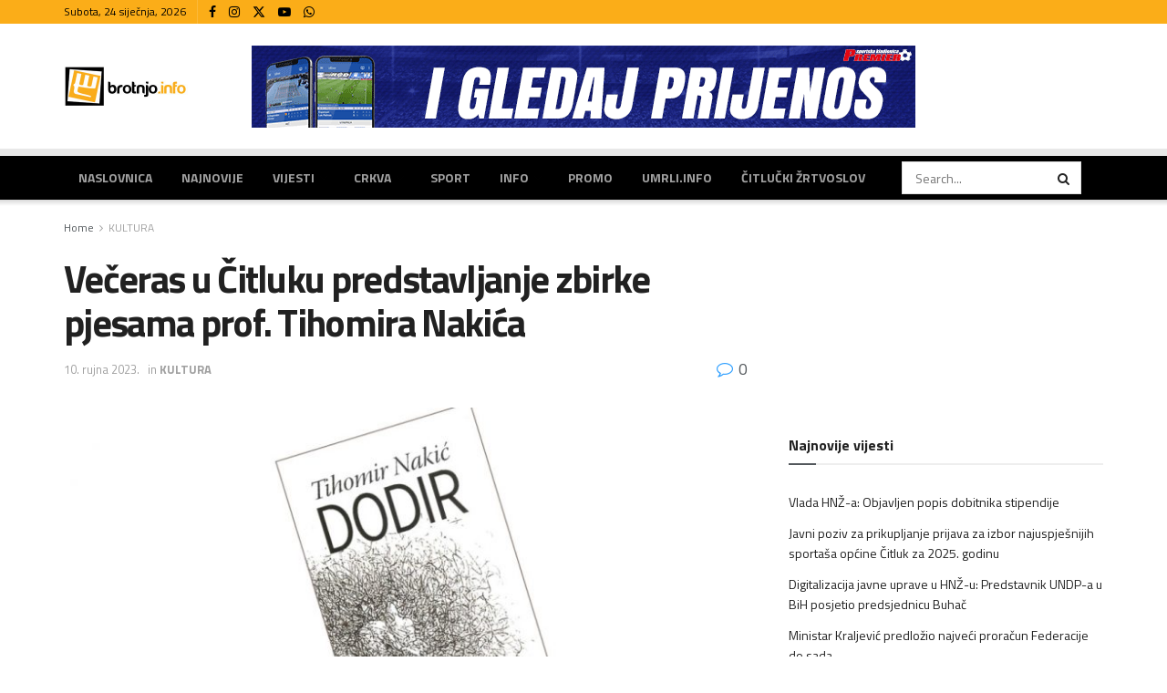

--- FILE ---
content_type: text/html; charset=UTF-8
request_url: https://www.brotnjo.info/2023/09/10/veceras-u-citluku-predstavljanje-zbirke-pjesama-prof-tihomira-nakica/
body_size: 30731
content:
<!doctype html>
<!--[if lt IE 7]> <html class="no-js lt-ie9 lt-ie8 lt-ie7" lang="hr"> <![endif]-->
<!--[if IE 7]>    <html class="no-js lt-ie9 lt-ie8" lang="hr"> <![endif]-->
<!--[if IE 8]>    <html class="no-js lt-ie9" lang="hr"> <![endif]-->
<!--[if IE 9]>    <html class="no-js lt-ie10" lang="hr"> <![endif]-->
<!--[if gt IE 8]><!--> <html class="no-js" lang="hr"> <!--<![endif]-->
<head>
    <meta http-equiv="Content-Type" content="text/html; charset=UTF-8" />
    <meta name='viewport' content='width=device-width, initial-scale=1, user-scalable=yes' />
    <link rel="profile" href="https://gmpg.org/xfn/11" />
    <link rel="pingback" href="https://www.brotnjo.info/xmlrpc.php" />
              <script>
            (function(d){
              var js, id = 'powr-js', ref = d.getElementsByTagName('script')[0];
              if (d.getElementById(id)) {return;}
              js = d.createElement('script'); js.id = id; js.async = true;
              js.src = '//www.powr.io/powr.js';
              js.setAttribute('powr-token','xxjxquDGTg1502201225');
              js.setAttribute('external-type','wordpress');
              ref.parentNode.insertBefore(js, ref);
            }(document));
          </script>
          <meta name='robots' content='index, follow, max-image-preview:large, max-snippet:-1, max-video-preview:-1' />
<meta property="og:type" content="article">
<meta property="og:title" content="Večeras u Čitluku predstavljanje zbirke pjesama prof. Tihomira Nakića">
<meta property="og:site_name" content="Brotnjo.info | Čitluk - Međugorje - Hercegovina">
<meta property="og:description" content="Povodom početka ovogodišnje kulturne manifestacije XXV. Dani matice hrvatske u Brotnju večeras će biti upriličeno predstavljanje zbirke pjesama „Dodir“ prof.">
<meta property="og:url" content="https://www.brotnjo.info/2023/09/10/veceras-u-citluku-predstavljanje-zbirke-pjesama-prof-tihomira-nakica/">
<meta property="og:image" content="https://www.brotnjo.info/wp-content/uploads/2023/09/najava-matica.jpg">
<meta property="og:image:height" content="504">
<meta property="og:image:width" content="1000">
<meta property="article:published_time" content="2023-09-10T08:48:46+02:00">
<meta property="article:modified_time" content="2023-09-10T08:48:46+02:00">
<meta property="article:section" content="KULTURA">
<meta name="twitter:card" content="summary_large_image">
<meta name="twitter:title" content="Večeras u Čitluku predstavljanje zbirke pjesama prof. Tihomira Nakića">
<meta name="twitter:description" content="Povodom početka ovogodišnje kulturne manifestacije XXV. Dani matice hrvatske u Brotnju večeras će biti upriličeno predstavljanje zbirke pjesama „Dodir“ prof.">
<meta name="twitter:url" content="https://www.brotnjo.info/2023/09/10/veceras-u-citluku-predstavljanje-zbirke-pjesama-prof-tihomira-nakica/">
<meta name="twitter:site" content="">
<meta name="twitter:image" content="https://www.brotnjo.info/wp-content/uploads/2023/09/najava-matica.jpg">
<meta name="twitter:image:width" content="1000">
<meta name="twitter:image:height" content="504">
			<script type="text/javascript">
			  var jnews_ajax_url = '/?ajax-request=jnews'
			</script>
			<script type="text/javascript">;window.jnews=window.jnews||{},window.jnews.library=window.jnews.library||{},window.jnews.library=function(){"use strict";var e=this;e.win=window,e.doc=document,e.noop=function(){},e.globalBody=e.doc.getElementsByTagName("body")[0],e.globalBody=e.globalBody?e.globalBody:e.doc,e.win.jnewsDataStorage=e.win.jnewsDataStorage||{_storage:new WeakMap,put:function(e,t,n){this._storage.has(e)||this._storage.set(e,new Map),this._storage.get(e).set(t,n)},get:function(e,t){return this._storage.get(e).get(t)},has:function(e,t){return this._storage.has(e)&&this._storage.get(e).has(t)},remove:function(e,t){var n=this._storage.get(e).delete(t);return 0===!this._storage.get(e).size&&this._storage.delete(e),n}},e.windowWidth=function(){return e.win.innerWidth||e.docEl.clientWidth||e.globalBody.clientWidth},e.windowHeight=function(){return e.win.innerHeight||e.docEl.clientHeight||e.globalBody.clientHeight},e.requestAnimationFrame=e.win.requestAnimationFrame||e.win.webkitRequestAnimationFrame||e.win.mozRequestAnimationFrame||e.win.msRequestAnimationFrame||window.oRequestAnimationFrame||function(e){return setTimeout(e,1e3/60)},e.cancelAnimationFrame=e.win.cancelAnimationFrame||e.win.webkitCancelAnimationFrame||e.win.webkitCancelRequestAnimationFrame||e.win.mozCancelAnimationFrame||e.win.msCancelRequestAnimationFrame||e.win.oCancelRequestAnimationFrame||function(e){clearTimeout(e)},e.classListSupport="classList"in document.createElement("_"),e.hasClass=e.classListSupport?function(e,t){return e.classList.contains(t)}:function(e,t){return e.className.indexOf(t)>=0},e.addClass=e.classListSupport?function(t,n){e.hasClass(t,n)||t.classList.add(n)}:function(t,n){e.hasClass(t,n)||(t.className+=" "+n)},e.removeClass=e.classListSupport?function(t,n){e.hasClass(t,n)&&t.classList.remove(n)}:function(t,n){e.hasClass(t,n)&&(t.className=t.className.replace(n,""))},e.objKeys=function(e){var t=[];for(var n in e)Object.prototype.hasOwnProperty.call(e,n)&&t.push(n);return t},e.isObjectSame=function(e,t){var n=!0;return JSON.stringify(e)!==JSON.stringify(t)&&(n=!1),n},e.extend=function(){for(var e,t,n,o=arguments[0]||{},i=1,a=arguments.length;i<a;i++)if(null!==(e=arguments[i]))for(t in e)o!==(n=e[t])&&void 0!==n&&(o[t]=n);return o},e.dataStorage=e.win.jnewsDataStorage,e.isVisible=function(e){return 0!==e.offsetWidth&&0!==e.offsetHeight||e.getBoundingClientRect().length},e.getHeight=function(e){return e.offsetHeight||e.clientHeight||e.getBoundingClientRect().height},e.getWidth=function(e){return e.offsetWidth||e.clientWidth||e.getBoundingClientRect().width},e.supportsPassive=!1;try{var t=Object.defineProperty({},"passive",{get:function(){e.supportsPassive=!0}});"createEvent"in e.doc?e.win.addEventListener("test",null,t):"fireEvent"in e.doc&&e.win.attachEvent("test",null)}catch(e){}e.passiveOption=!!e.supportsPassive&&{passive:!0},e.setStorage=function(e,t){e="jnews-"+e;var n={expired:Math.floor(((new Date).getTime()+432e5)/1e3)};t=Object.assign(n,t);localStorage.setItem(e,JSON.stringify(t))},e.getStorage=function(e){e="jnews-"+e;var t=localStorage.getItem(e);return null!==t&&0<t.length?JSON.parse(localStorage.getItem(e)):{}},e.expiredStorage=function(){var t,n="jnews-";for(var o in localStorage)o.indexOf(n)>-1&&"undefined"!==(t=e.getStorage(o.replace(n,""))).expired&&t.expired<Math.floor((new Date).getTime()/1e3)&&localStorage.removeItem(o)},e.addEvents=function(t,n,o){for(var i in n){var a=["touchstart","touchmove"].indexOf(i)>=0&&!o&&e.passiveOption;"createEvent"in e.doc?t.addEventListener(i,n[i],a):"fireEvent"in e.doc&&t.attachEvent("on"+i,n[i])}},e.removeEvents=function(t,n){for(var o in n)"createEvent"in e.doc?t.removeEventListener(o,n[o]):"fireEvent"in e.doc&&t.detachEvent("on"+o,n[o])},e.triggerEvents=function(t,n,o){var i;o=o||{detail:null};return"createEvent"in e.doc?(!(i=e.doc.createEvent("CustomEvent")||new CustomEvent(n)).initCustomEvent||i.initCustomEvent(n,!0,!1,o),void t.dispatchEvent(i)):"fireEvent"in e.doc?((i=e.doc.createEventObject()).eventType=n,void t.fireEvent("on"+i.eventType,i)):void 0},e.getParents=function(t,n){void 0===n&&(n=e.doc);for(var o=[],i=t.parentNode,a=!1;!a;)if(i){var r=i;r.querySelectorAll(n).length?a=!0:(o.push(r),i=r.parentNode)}else o=[],a=!0;return o},e.forEach=function(e,t,n){for(var o=0,i=e.length;o<i;o++)t.call(n,e[o],o)},e.getText=function(e){return e.innerText||e.textContent},e.setText=function(e,t){var n="object"==typeof t?t.innerText||t.textContent:t;e.innerText&&(e.innerText=n),e.textContent&&(e.textContent=n)},e.httpBuildQuery=function(t){return e.objKeys(t).reduce(function t(n){var o=arguments.length>1&&void 0!==arguments[1]?arguments[1]:null;return function(i,a){var r=n[a];a=encodeURIComponent(a);var s=o?"".concat(o,"[").concat(a,"]"):a;return null==r||"function"==typeof r?(i.push("".concat(s,"=")),i):["number","boolean","string"].includes(typeof r)?(i.push("".concat(s,"=").concat(encodeURIComponent(r))),i):(i.push(e.objKeys(r).reduce(t(r,s),[]).join("&")),i)}}(t),[]).join("&")},e.get=function(t,n,o,i){return o="function"==typeof o?o:e.noop,e.ajax("GET",t,n,o,i)},e.post=function(t,n,o,i){return o="function"==typeof o?o:e.noop,e.ajax("POST",t,n,o,i)},e.ajax=function(t,n,o,i,a){var r=new XMLHttpRequest,s=n,c=e.httpBuildQuery(o);if(t=-1!=["GET","POST"].indexOf(t)?t:"GET",r.open(t,s+("GET"==t?"?"+c:""),!0),"POST"==t&&r.setRequestHeader("Content-type","application/x-www-form-urlencoded"),r.setRequestHeader("X-Requested-With","XMLHttpRequest"),r.onreadystatechange=function(){4===r.readyState&&200<=r.status&&300>r.status&&"function"==typeof i&&i.call(void 0,r.response)},void 0!==a&&!a){return{xhr:r,send:function(){r.send("POST"==t?c:null)}}}return r.send("POST"==t?c:null),{xhr:r}},e.scrollTo=function(t,n,o){function i(e,t,n){this.start=this.position(),this.change=e-this.start,this.currentTime=0,this.increment=20,this.duration=void 0===n?500:n,this.callback=t,this.finish=!1,this.animateScroll()}return Math.easeInOutQuad=function(e,t,n,o){return(e/=o/2)<1?n/2*e*e+t:-n/2*(--e*(e-2)-1)+t},i.prototype.stop=function(){this.finish=!0},i.prototype.move=function(t){e.doc.documentElement.scrollTop=t,e.globalBody.parentNode.scrollTop=t,e.globalBody.scrollTop=t},i.prototype.position=function(){return e.doc.documentElement.scrollTop||e.globalBody.parentNode.scrollTop||e.globalBody.scrollTop},i.prototype.animateScroll=function(){this.currentTime+=this.increment;var t=Math.easeInOutQuad(this.currentTime,this.start,this.change,this.duration);this.move(t),this.currentTime<this.duration&&!this.finish?e.requestAnimationFrame.call(e.win,this.animateScroll.bind(this)):this.callback&&"function"==typeof this.callback&&this.callback()},new i(t,n,o)},e.unwrap=function(t){var n,o=t;e.forEach(t,(function(e,t){n?n+=e:n=e})),o.replaceWith(n)},e.performance={start:function(e){performance.mark(e+"Start")},stop:function(e){performance.mark(e+"End"),performance.measure(e,e+"Start",e+"End")}},e.fps=function(){var t=0,n=0,o=0;!function(){var i=t=0,a=0,r=0,s=document.getElementById("fpsTable"),c=function(t){void 0===document.getElementsByTagName("body")[0]?e.requestAnimationFrame.call(e.win,(function(){c(t)})):document.getElementsByTagName("body")[0].appendChild(t)};null===s&&((s=document.createElement("div")).style.position="fixed",s.style.top="120px",s.style.left="10px",s.style.width="100px",s.style.height="20px",s.style.border="1px solid black",s.style.fontSize="11px",s.style.zIndex="100000",s.style.backgroundColor="white",s.id="fpsTable",c(s));var l=function(){o++,n=Date.now(),(a=(o/(r=(n-t)/1e3)).toPrecision(2))!=i&&(i=a,s.innerHTML=i+"fps"),1<r&&(t=n,o=0),e.requestAnimationFrame.call(e.win,l)};l()}()},e.instr=function(e,t){for(var n=0;n<t.length;n++)if(-1!==e.toLowerCase().indexOf(t[n].toLowerCase()))return!0},e.winLoad=function(t,n){function o(o){if("complete"===e.doc.readyState||"interactive"===e.doc.readyState)return!o||n?setTimeout(t,n||1):t(o),1}o()||e.addEvents(e.win,{load:o})},e.docReady=function(t,n){function o(o){if("complete"===e.doc.readyState||"interactive"===e.doc.readyState)return!o||n?setTimeout(t,n||1):t(o),1}o()||e.addEvents(e.doc,{DOMContentLoaded:o})},e.fireOnce=function(){e.docReady((function(){e.assets=e.assets||[],e.assets.length&&(e.boot(),e.load_assets())}),50)},e.boot=function(){e.length&&e.doc.querySelectorAll("style[media]").forEach((function(e){"not all"==e.getAttribute("media")&&e.removeAttribute("media")}))},e.create_js=function(t,n){var o=e.doc.createElement("script");switch(o.setAttribute("src",t),n){case"defer":o.setAttribute("defer",!0);break;case"async":o.setAttribute("async",!0);break;case"deferasync":o.setAttribute("defer",!0),o.setAttribute("async",!0)}e.globalBody.appendChild(o)},e.load_assets=function(){"object"==typeof e.assets&&e.forEach(e.assets.slice(0),(function(t,n){var o="";t.defer&&(o+="defer"),t.async&&(o+="async"),e.create_js(t.url,o);var i=e.assets.indexOf(t);i>-1&&e.assets.splice(i,1)})),e.assets=jnewsoption.au_scripts=window.jnewsads=[]},e.setCookie=function(e,t,n){var o="";if(n){var i=new Date;i.setTime(i.getTime()+24*n*60*60*1e3),o="; expires="+i.toUTCString()}document.cookie=e+"="+(t||"")+o+"; path=/"},e.getCookie=function(e){for(var t=e+"=",n=document.cookie.split(";"),o=0;o<n.length;o++){for(var i=n[o];" "==i.charAt(0);)i=i.substring(1,i.length);if(0==i.indexOf(t))return i.substring(t.length,i.length)}return null},e.eraseCookie=function(e){document.cookie=e+"=; Path=/; Expires=Thu, 01 Jan 1970 00:00:01 GMT;"},e.docReady((function(){e.globalBody=e.globalBody==e.doc?e.doc.getElementsByTagName("body")[0]:e.globalBody,e.globalBody=e.globalBody?e.globalBody:e.doc})),e.winLoad((function(){e.winLoad((function(){var t=!1;if(void 0!==window.jnewsadmin)if(void 0!==window.file_version_checker){var n=e.objKeys(window.file_version_checker);n.length?n.forEach((function(e){t||"10.0.4"===window.file_version_checker[e]||(t=!0)})):t=!0}else t=!0;t&&(window.jnewsHelper.getMessage(),window.jnewsHelper.getNotice())}),2500)}))},window.jnews.library=new window.jnews.library;</script>
	<!-- This site is optimized with the Yoast SEO plugin v21.5 - https://yoast.com/wordpress/plugins/seo/ -->
	<title>Večeras u Čitluku predstavljanje zbirke pjesama prof. Tihomira Nakića - Brotnjo.info | Čitluk - Međugorje - Hercegovina</title>
	<link rel="canonical" href="https://www.brotnjo.info/2023/09/10/veceras-u-citluku-predstavljanje-zbirke-pjesama-prof-tihomira-nakica/" />
	<meta property="og:locale" content="hr_HR" />
	<meta property="og:type" content="article" />
	<meta property="og:title" content="Večeras u Čitluku predstavljanje zbirke pjesama prof. Tihomira Nakića - Brotnjo.info | Čitluk - Međugorje - Hercegovina" />
	<meta property="og:description" content="Povodom početka ovogodišnje kulturne manifestacije XXV. Dani matice hrvatske u Brotnju večeras će biti upriličeno predstavljanje zbirke pjesama „Dodir“ prof. Tihomira Nakića (1952. – 2009.) Sudjeluju: prof. dr. Marina Kljajo Radić, recenzent, prof. dr. Antun Lučić, recenzent, prof. Andrija Stojić, pred. OMH u Čitluku i prof. Ilijana Sušac, recitacijae poezije. Glazbeni prinosi: Učenici Osnovne glazbene [&hellip;]" />
	<meta property="og:url" content="https://www.brotnjo.info/2023/09/10/veceras-u-citluku-predstavljanje-zbirke-pjesama-prof-tihomira-nakica/" />
	<meta property="og:site_name" content="Brotnjo.info | Čitluk - Međugorje - Hercegovina" />
	<meta property="article:publisher" content="https://www.facebook.com/brotnjo.info" />
	<meta property="article:published_time" content="2023-09-10T06:48:46+00:00" />
	<meta property="og:image" content="https://www.brotnjo.info/wp-content/uploads/2023/09/najava-matica.jpg" />
	<meta property="og:image:width" content="1000" />
	<meta property="og:image:height" content="504" />
	<meta property="og:image:type" content="image/jpeg" />
	<meta name="author" content="Urednistvo" />
	<meta name="twitter:card" content="summary_large_image" />
	<meta name="twitter:label1" content="Napisao/la" />
	<meta name="twitter:data1" content="Urednistvo" />
	<script type="application/ld+json" class="yoast-schema-graph">{"@context":"https://schema.org","@graph":[{"@type":"Article","@id":"https://www.brotnjo.info/2023/09/10/veceras-u-citluku-predstavljanje-zbirke-pjesama-prof-tihomira-nakica/#article","isPartOf":{"@id":"https://www.brotnjo.info/2023/09/10/veceras-u-citluku-predstavljanje-zbirke-pjesama-prof-tihomira-nakica/"},"author":{"name":"Urednistvo","@id":"https://www.brotnjo.info/#/schema/person/7e2a8e1211eed7d9a6ae7d2252c32b39"},"headline":"Večeras u Čitluku predstavljanje zbirke pjesama prof. Tihomira Nakića","datePublished":"2023-09-10T06:48:46+00:00","dateModified":"2023-09-10T06:48:46+00:00","mainEntityOfPage":{"@id":"https://www.brotnjo.info/2023/09/10/veceras-u-citluku-predstavljanje-zbirke-pjesama-prof-tihomira-nakica/"},"wordCount":89,"publisher":{"@id":"https://www.brotnjo.info/#organization"},"image":{"@id":"https://www.brotnjo.info/2023/09/10/veceras-u-citluku-predstavljanje-zbirke-pjesama-prof-tihomira-nakica/#primaryimage"},"thumbnailUrl":"https://www.brotnjo.info/wp-content/uploads/2023/09/najava-matica.jpg","articleSection":["KULTURA"],"inLanguage":"hr"},{"@type":"WebPage","@id":"https://www.brotnjo.info/2023/09/10/veceras-u-citluku-predstavljanje-zbirke-pjesama-prof-tihomira-nakica/","url":"https://www.brotnjo.info/2023/09/10/veceras-u-citluku-predstavljanje-zbirke-pjesama-prof-tihomira-nakica/","name":"Večeras u Čitluku predstavljanje zbirke pjesama prof. Tihomira Nakića - Brotnjo.info | Čitluk - Međugorje - Hercegovina","isPartOf":{"@id":"https://www.brotnjo.info/#website"},"primaryImageOfPage":{"@id":"https://www.brotnjo.info/2023/09/10/veceras-u-citluku-predstavljanje-zbirke-pjesama-prof-tihomira-nakica/#primaryimage"},"image":{"@id":"https://www.brotnjo.info/2023/09/10/veceras-u-citluku-predstavljanje-zbirke-pjesama-prof-tihomira-nakica/#primaryimage"},"thumbnailUrl":"https://www.brotnjo.info/wp-content/uploads/2023/09/najava-matica.jpg","datePublished":"2023-09-10T06:48:46+00:00","dateModified":"2023-09-10T06:48:46+00:00","breadcrumb":{"@id":"https://www.brotnjo.info/2023/09/10/veceras-u-citluku-predstavljanje-zbirke-pjesama-prof-tihomira-nakica/#breadcrumb"},"inLanguage":"hr","potentialAction":[{"@type":"ReadAction","target":["https://www.brotnjo.info/2023/09/10/veceras-u-citluku-predstavljanje-zbirke-pjesama-prof-tihomira-nakica/"]}]},{"@type":"ImageObject","inLanguage":"hr","@id":"https://www.brotnjo.info/2023/09/10/veceras-u-citluku-predstavljanje-zbirke-pjesama-prof-tihomira-nakica/#primaryimage","url":"https://www.brotnjo.info/wp-content/uploads/2023/09/najava-matica.jpg","contentUrl":"https://www.brotnjo.info/wp-content/uploads/2023/09/najava-matica.jpg","width":1000,"height":504},{"@type":"BreadcrumbList","@id":"https://www.brotnjo.info/2023/09/10/veceras-u-citluku-predstavljanje-zbirke-pjesama-prof-tihomira-nakica/#breadcrumb","itemListElement":[{"@type":"ListItem","position":1,"name":"Home","item":"https://www.brotnjo.info/"},{"@type":"ListItem","position":2,"name":"Večeras u Čitluku predstavljanje zbirke pjesama prof. Tihomira Nakića"}]},{"@type":"WebSite","@id":"https://www.brotnjo.info/#website","url":"https://www.brotnjo.info/","name":"Brotnjo.info | Čitluk - Međugorje - Hercegovina","description":"Vijesti i događaji s područja općine Čitluk","publisher":{"@id":"https://www.brotnjo.info/#organization"},"potentialAction":[{"@type":"SearchAction","target":{"@type":"EntryPoint","urlTemplate":"https://www.brotnjo.info/?s={search_term_string}"},"query-input":"required name=search_term_string"}],"inLanguage":"hr"},{"@type":"Organization","@id":"https://www.brotnjo.info/#organization","name":"Brotnjo.info | Čitluk - Međugorje - Hercegovina","url":"https://www.brotnjo.info/","logo":{"@type":"ImageObject","inLanguage":"hr","@id":"https://www.brotnjo.info/#/schema/logo/image/","url":"https://www.brotnjo.info/wp-content/uploads/2017/03/brotnjoinfo_logo_vijest.jpg","contentUrl":"https://www.brotnjo.info/wp-content/uploads/2017/03/brotnjoinfo_logo_vijest.jpg","width":800,"height":536,"caption":"Brotnjo.info | Čitluk - Međugorje - Hercegovina"},"image":{"@id":"https://www.brotnjo.info/#/schema/logo/image/"},"sameAs":["https://www.facebook.com/brotnjo.info"]},{"@type":"Person","@id":"https://www.brotnjo.info/#/schema/person/7e2a8e1211eed7d9a6ae7d2252c32b39","name":"Urednistvo","url":"https://www.brotnjo.info/author/news/"}]}</script>
	<!-- / Yoast SEO plugin. -->


<link rel='dns-prefetch' href='//fonts.googleapis.com' />
<link rel='preconnect' href='https://fonts.gstatic.com' />
<link rel="alternate" type="application/rss+xml" title="Brotnjo.info | Čitluk - Međugorje - Hercegovina &raquo; Kanal" href="https://www.brotnjo.info/feed/" />
<link rel="alternate" type="application/rss+xml" title="Brotnjo.info | Čitluk - Međugorje - Hercegovina &raquo; Kanal komentara" href="https://www.brotnjo.info/comments/feed/" />
<link rel="alternate" type="application/rss+xml" title="Brotnjo.info | Čitluk - Međugorje - Hercegovina &raquo; Večeras u Čitluku predstavljanje zbirke pjesama prof. Tihomira Nakića Kanal komentara" href="https://www.brotnjo.info/2023/09/10/veceras-u-citluku-predstavljanje-zbirke-pjesama-prof-tihomira-nakica/feed/" />
<link rel="alternate" title="oEmbed (JSON)" type="application/json+oembed" href="https://www.brotnjo.info/wp-json/oembed/1.0/embed?url=https%3A%2F%2Fwww.brotnjo.info%2F2023%2F09%2F10%2Fveceras-u-citluku-predstavljanje-zbirke-pjesama-prof-tihomira-nakica%2F" />
<link rel="alternate" title="oEmbed (XML)" type="text/xml+oembed" href="https://www.brotnjo.info/wp-json/oembed/1.0/embed?url=https%3A%2F%2Fwww.brotnjo.info%2F2023%2F09%2F10%2Fveceras-u-citluku-predstavljanje-zbirke-pjesama-prof-tihomira-nakica%2F&#038;format=xml" />
		<!-- This site uses the Google Analytics by MonsterInsights plugin v8.17 - Using Analytics tracking - https://www.monsterinsights.com/ -->
							<script src="//www.googletagmanager.com/gtag/js?id=G-60DYG85CFZ"  data-cfasync="false" data-wpfc-render="false" type="text/javascript" async></script>
			<script data-cfasync="false" data-wpfc-render="false" type="text/javascript">
				var mi_version = '8.17';
				var mi_track_user = true;
				var mi_no_track_reason = '';
				
								var disableStrs = [
										'ga-disable-G-60DYG85CFZ',
									];

				/* Function to detect opted out users */
				function __gtagTrackerIsOptedOut() {
					for (var index = 0; index < disableStrs.length; index++) {
						if (document.cookie.indexOf(disableStrs[index] + '=true') > -1) {
							return true;
						}
					}

					return false;
				}

				/* Disable tracking if the opt-out cookie exists. */
				if (__gtagTrackerIsOptedOut()) {
					for (var index = 0; index < disableStrs.length; index++) {
						window[disableStrs[index]] = true;
					}
				}

				/* Opt-out function */
				function __gtagTrackerOptout() {
					for (var index = 0; index < disableStrs.length; index++) {
						document.cookie = disableStrs[index] + '=true; expires=Thu, 31 Dec 2099 23:59:59 UTC; path=/';
						window[disableStrs[index]] = true;
					}
				}

				if ('undefined' === typeof gaOptout) {
					function gaOptout() {
						__gtagTrackerOptout();
					}
				}
								window.dataLayer = window.dataLayer || [];

				window.MonsterInsightsDualTracker = {
					helpers: {},
					trackers: {},
				};
				if (mi_track_user) {
					function __gtagDataLayer() {
						dataLayer.push(arguments);
					}

					function __gtagTracker(type, name, parameters) {
						if (!parameters) {
							parameters = {};
						}

						if (parameters.send_to) {
							__gtagDataLayer.apply(null, arguments);
							return;
						}

						if (type === 'event') {
														parameters.send_to = monsterinsights_frontend.v4_id;
							var hookName = name;
							if (typeof parameters['event_category'] !== 'undefined') {
								hookName = parameters['event_category'] + ':' + name;
							}

							if (typeof MonsterInsightsDualTracker.trackers[hookName] !== 'undefined') {
								MonsterInsightsDualTracker.trackers[hookName](parameters);
							} else {
								__gtagDataLayer('event', name, parameters);
							}
							
						} else {
							__gtagDataLayer.apply(null, arguments);
						}
					}

					__gtagTracker('js', new Date());
					__gtagTracker('set', {
						'developer_id.dZGIzZG': true,
											});
										__gtagTracker('config', 'G-60DYG85CFZ', {"forceSSL":"true"} );
															window.gtag = __gtagTracker;										(function () {
						/* https://developers.google.com/analytics/devguides/collection/analyticsjs/ */
						/* ga and __gaTracker compatibility shim. */
						var noopfn = function () {
							return null;
						};
						var newtracker = function () {
							return new Tracker();
						};
						var Tracker = function () {
							return null;
						};
						var p = Tracker.prototype;
						p.get = noopfn;
						p.set = noopfn;
						p.send = function () {
							var args = Array.prototype.slice.call(arguments);
							args.unshift('send');
							__gaTracker.apply(null, args);
						};
						var __gaTracker = function () {
							var len = arguments.length;
							if (len === 0) {
								return;
							}
							var f = arguments[len - 1];
							if (typeof f !== 'object' || f === null || typeof f.hitCallback !== 'function') {
								if ('send' === arguments[0]) {
									var hitConverted, hitObject = false, action;
									if ('event' === arguments[1]) {
										if ('undefined' !== typeof arguments[3]) {
											hitObject = {
												'eventAction': arguments[3],
												'eventCategory': arguments[2],
												'eventLabel': arguments[4],
												'value': arguments[5] ? arguments[5] : 1,
											}
										}
									}
									if ('pageview' === arguments[1]) {
										if ('undefined' !== typeof arguments[2]) {
											hitObject = {
												'eventAction': 'page_view',
												'page_path': arguments[2],
											}
										}
									}
									if (typeof arguments[2] === 'object') {
										hitObject = arguments[2];
									}
									if (typeof arguments[5] === 'object') {
										Object.assign(hitObject, arguments[5]);
									}
									if ('undefined' !== typeof arguments[1].hitType) {
										hitObject = arguments[1];
										if ('pageview' === hitObject.hitType) {
											hitObject.eventAction = 'page_view';
										}
									}
									if (hitObject) {
										action = 'timing' === arguments[1].hitType ? 'timing_complete' : hitObject.eventAction;
										hitConverted = mapArgs(hitObject);
										__gtagTracker('event', action, hitConverted);
									}
								}
								return;
							}

							function mapArgs(args) {
								var arg, hit = {};
								var gaMap = {
									'eventCategory': 'event_category',
									'eventAction': 'event_action',
									'eventLabel': 'event_label',
									'eventValue': 'event_value',
									'nonInteraction': 'non_interaction',
									'timingCategory': 'event_category',
									'timingVar': 'name',
									'timingValue': 'value',
									'timingLabel': 'event_label',
									'page': 'page_path',
									'location': 'page_location',
									'title': 'page_title',
								};
								for (arg in args) {
																		if (!(!args.hasOwnProperty(arg) || !gaMap.hasOwnProperty(arg))) {
										hit[gaMap[arg]] = args[arg];
									} else {
										hit[arg] = args[arg];
									}
								}
								return hit;
							}

							try {
								f.hitCallback();
							} catch (ex) {
							}
						};
						__gaTracker.create = newtracker;
						__gaTracker.getByName = newtracker;
						__gaTracker.getAll = function () {
							return [];
						};
						__gaTracker.remove = noopfn;
						__gaTracker.loaded = true;
						window['__gaTracker'] = __gaTracker;
					})();
									} else {
										console.log("");
					(function () {
						function __gtagTracker() {
							return null;
						}

						window['__gtagTracker'] = __gtagTracker;
						window['gtag'] = __gtagTracker;
					})();
									}
			</script>
				<!-- / Google Analytics by MonsterInsights -->
		<!-- brotnjo.info is managing ads with Advanced Ads 1.37.2 – https://wpadvancedads.com/ --><script id="brotn-ready">
			window.advanced_ads_ready=function(e,a){a=a||"complete";var d=function(e){return"interactive"===a?"loading"!==e:"complete"===e};d(document.readyState)?e():document.addEventListener("readystatechange",(function(a){d(a.target.readyState)&&e()}),{once:"interactive"===a})},window.advanced_ads_ready_queue=window.advanced_ads_ready_queue||[];		</script>
		<style id='wp-img-auto-sizes-contain-inline-css' type='text/css'>
img:is([sizes=auto i],[sizes^="auto," i]){contain-intrinsic-size:3000px 1500px}
/*# sourceURL=wp-img-auto-sizes-contain-inline-css */
</style>
<style id='wp-emoji-styles-inline-css' type='text/css'>

	img.wp-smiley, img.emoji {
		display: inline !important;
		border: none !important;
		box-shadow: none !important;
		height: 1em !important;
		width: 1em !important;
		margin: 0 0.07em !important;
		vertical-align: -0.1em !important;
		background: none !important;
		padding: 0 !important;
	}
/*# sourceURL=wp-emoji-styles-inline-css */
</style>
<style id='classic-theme-styles-inline-css' type='text/css'>
/*! This file is auto-generated */
.wp-block-button__link{color:#fff;background-color:#32373c;border-radius:9999px;box-shadow:none;text-decoration:none;padding:calc(.667em + 2px) calc(1.333em + 2px);font-size:1.125em}.wp-block-file__button{background:#32373c;color:#fff;text-decoration:none}
/*# sourceURL=/wp-includes/css/classic-themes.min.css */
</style>
<link rel='stylesheet' id='advpsStyleSheet-css' href='https://www.brotnjo.info/wp-content/plugins/advanced-post-slider/advps-style.css?ver=6.9' type='text/css' media='all' />
<link rel='stylesheet' id='awesome-weather-css' href='https://www.brotnjo.info/wp-content/plugins/awesome-weather/awesome-weather.css?ver=6.9' type='text/css' media='all' />
<style id='awesome-weather-inline-css' type='text/css'>
.awesome-weather-wrap { font-family: 'Open Sans', sans-serif;  font-weight: 400; font-size: 14px; line-height: 14px; } 
/*# sourceURL=awesome-weather-inline-css */
</style>
<link rel='stylesheet' id='opensans-googlefont-css' href='https://fonts.googleapis.com/css?family=Open+Sans%3A400%2C300&#038;ver=6.9' type='text/css' media='all' />
<link rel='stylesheet' id='bbp-default-css' href='https://www.brotnjo.info/wp-content/plugins/bbpress/templates/default/css/bbpress.min.css?ver=2.6.9' type='text/css' media='all' />
<link rel='stylesheet' id='bp-legacy-css-css' href='https://www.brotnjo.info/wp-content/plugins/buddypress/bp-templates/bp-legacy/css/buddypress.min.css?ver=10.6.0' type='text/css' media='screen' />
<link rel='stylesheet' id='contact-form-7-css' href='https://www.brotnjo.info/wp-content/plugins/contact-form-7/includes/css/styles.css?ver=5.6.4' type='text/css' media='all' />
<link rel='stylesheet' id='Rich_Web_Photo_Slider-css' href='https://www.brotnjo.info/wp-content/plugins/slider-images/Style/Rich-Web-Slider-Widget.css?ver=6.9' type='text/css' media='all' />
<link rel='stylesheet' id='fontawesomeSl-css-css' href='https://www.brotnjo.info/wp-content/plugins/slider-images/Style/richwebicons.css?ver=6.9' type='text/css' media='all' />
<link rel='stylesheet' id='viralpress-core-css-css' href='https://www.brotnjo.info/wp-content/plugins/viralpress/assets/css/viralpress.min.css?ver=3.1' type='text/css' media='all' />
<link rel='stylesheet' id='ffwd_frontend-css' href='https://www.brotnjo.info/wp-content/plugins/wd-facebook-feed/css/ffwd_frontend.css?ver=1.1.15' type='text/css' media='all' />
<link rel='stylesheet' id='ffwd_fonts-css' href='https://www.brotnjo.info/wp-content/plugins/wd-facebook-feed/css/fonts.css?ver=1.1.15' type='text/css' media='all' />
<link rel='stylesheet' id='ffwd_mCustomScrollbar-css' href='https://www.brotnjo.info/wp-content/plugins/wd-facebook-feed/css/jquery.mCustomScrollbar.css?ver=1.1.15' type='text/css' media='all' />
<link rel='stylesheet' id='wp-polls-css' href='https://www.brotnjo.info/wp-content/plugins/wp-polls/polls-css.css?ver=2.77.0' type='text/css' media='all' />
<style id='wp-polls-inline-css' type='text/css'>
.wp-polls .pollbar {
	margin: 1px;
	font-size: 8px;
	line-height: 10px;
	height: 10px;
	background-image: url('https://www.brotnjo.info/wp-content/plugins/wp-polls/images/default_gradient/pollbg.gif');
	border: 1px solid #0060d7;
}

/*# sourceURL=wp-polls-inline-css */
</style>
<link rel='stylesheet' id='ppress-frontend-css' href='https://www.brotnjo.info/wp-content/plugins/wp-user-avatar/assets/css/frontend.min.css?ver=4.3.2' type='text/css' media='all' />
<link rel='stylesheet' id='ppress-flatpickr-css' href='https://www.brotnjo.info/wp-content/plugins/wp-user-avatar/assets/flatpickr/flatpickr.min.css?ver=4.3.2' type='text/css' media='all' />
<link rel='stylesheet' id='ppress-select2-css' href='https://www.brotnjo.info/wp-content/plugins/wp-user-avatar/assets/select2/select2.min.css?ver=6.9' type='text/css' media='all' />
<link rel='stylesheet' id='flexslider-css' href='https://www.brotnjo.info/wp-content/plugins/js_composer/assets/lib/flexslider/flexslider.min.css?ver=6.10.0' type='text/css' media='all' />
<link rel='stylesheet' id='jnews-parent-style-css' href='https://www.brotnjo.info/wp-content/themes/jnews/style.css?ver=6.9' type='text/css' media='all' />
<link rel='stylesheet' id='js_composer_front-css' href='https://www.brotnjo.info/wp-content/plugins/js_composer/assets/css/js_composer.min.css?ver=6.10.0' type='text/css' media='all' />
<link rel='stylesheet' id='rsfv-fallback-css' href='https://www.brotnjo.info/wp-content/plugins/really-simple-featured-video/includes/Compatibility/Themes/Fallback/styles.css?ver=1710844846' type='text/css' media='all' />
<link rel='stylesheet' id='jeg_customizer_font-css' href='//fonts.googleapis.com/css?family=Titillium+Web%3Aregular%2C700%2C600%2C900&#038;display=swap&#038;ver=1.3.0' type='text/css' media='all' />
<link rel='stylesheet' id='jnews-frontend-css' href='https://www.brotnjo.info/wp-content/themes/jnews/assets/dist/frontend.min.css?ver=1.0.0' type='text/css' media='all' />
<link rel='stylesheet' id='jnews-js-composer-css' href='https://www.brotnjo.info/wp-content/themes/jnews/assets/css/js-composer-frontend.css?ver=1.0.0' type='text/css' media='all' />
<link rel='stylesheet' id='jnews-style-css' href='https://www.brotnjo.info/wp-content/themes/jnews-child/style.css?ver=1.0.0' type='text/css' media='all' />
<link rel='stylesheet' id='jnews-darkmode-css' href='https://www.brotnjo.info/wp-content/themes/jnews/assets/css/darkmode.css?ver=1.0.0' type='text/css' media='all' />
<link rel='stylesheet' id='frs-css-css' href='https://www.brotnjo.info/wp-content/plugins/fluid-responsive-slideshow/css/frs.css?ver=2.3.1' type='text/css' media='all' />
<link rel='stylesheet' id='frs-position-css' href='https://www.brotnjo.info/wp-content/plugins/fluid-responsive-slideshow/css/frs-position.css?ver=2.3.1' type='text/css' media='all' />
<link rel='stylesheet' id='OpenSans-css' href='https://fonts.googleapis.com/css?family=Open+Sans%3A400italic%2C700italic%2C400%2C700&#038;ver=2.3.1' type='text/css' media='all' />
<script type="text/javascript" data-cfasync="false" src="https://www.brotnjo.info/wp-includes/js/jquery/jquery.min.js?ver=3.7.1" id="jquery-core-js"></script>
<script type="text/javascript" data-cfasync="false" src="https://www.brotnjo.info/wp-includes/js/jquery/jquery-migrate.min.js?ver=3.4.1" id="jquery-migrate-js"></script>
<script type="text/javascript" src="https://www.brotnjo.info/wp-content/plugins/fluid-responsive-slideshow/js/frs.js?ver=2.3.1" id="fluid-responsive-slideshow-js"></script>
<script type="text/javascript" src="https://www.brotnjo.info/wp-content/plugins/fluid-responsive-slideshow/js/jquery.touchSwipe.min.js?ver=6.9" id="touchSwipe_js-js"></script>
<script type="text/javascript" src="https://www.brotnjo.info/wp-content/plugins/fluid-responsive-slideshow/js/imagesloaded.min.js?ver=2.3.1" id="images-loaded-js"></script>
<script type="text/javascript" src="https://www.brotnjo.info/wp-content/plugins/google-analytics-for-wordpress/assets/js/frontend-gtag.min.js?ver=8.17" id="monsterinsights-frontend-script-js"></script>
<script data-cfasync="false" data-wpfc-render="false" type="text/javascript" id='monsterinsights-frontend-script-js-extra'>/* <![CDATA[ */
var monsterinsights_frontend = {"js_events_tracking":"true","download_extensions":"doc,pdf,ppt,zip,xls,docx,pptx,xlsx","inbound_paths":"[]","home_url":"https:\/\/www.brotnjo.info","hash_tracking":"false","v4_id":"G-60DYG85CFZ"};/* ]]> */
</script>
<script type="text/javascript" src="https://www.brotnjo.info/wp-content/plugins/advanced-post-slider/js/advps.frnt.script.js?ver=6.9" id="advps_front_script-js"></script>
<script type="text/javascript" src="https://www.brotnjo.info/wp-content/plugins/advanced-post-slider/bxslider/jquery.bxslider.min.js?ver=6.9" id="advps_jbx-js"></script>
<script type="text/javascript" id="bp-confirm-js-extra">
/* <![CDATA[ */
var BP_Confirm = {"are_you_sure":"Jeste li sigurni?"};
//# sourceURL=bp-confirm-js-extra
/* ]]> */
</script>
<script type="text/javascript" src="https://www.brotnjo.info/wp-content/plugins/buddypress/bp-core/js/confirm.min.js?ver=10.6.0" id="bp-confirm-js"></script>
<script type="text/javascript" src="https://www.brotnjo.info/wp-content/plugins/buddypress/bp-core/js/widget-members.min.js?ver=10.6.0" id="bp-widget-members-js"></script>
<script type="text/javascript" src="https://www.brotnjo.info/wp-content/plugins/buddypress/bp-core/js/jquery-query.min.js?ver=10.6.0" id="bp-jquery-query-js"></script>
<script type="text/javascript" src="https://www.brotnjo.info/wp-content/plugins/buddypress/bp-core/js/vendor/jquery-cookie.min.js?ver=10.6.0" id="bp-jquery-cookie-js"></script>
<script type="text/javascript" src="https://www.brotnjo.info/wp-content/plugins/buddypress/bp-core/js/vendor/jquery-scroll-to.min.js?ver=10.6.0" id="bp-jquery-scroll-to-js"></script>
<script type="text/javascript" id="bp-legacy-js-js-extra">
/* <![CDATA[ */
var BP_DTheme = {"accepted":"Prihva\u0107eno","close":"Zatvori","comments":"komentara","leave_group_confirm":"Jesi li siguran da \u017eeli\u0161 napustiti ovu grupu?","mark_as_fav":"Favorit","my_favs":"Moji Favoriti","rejected":"Odba\u010deno","remove_fav":"Ukloni Favorite","show_all":"Prika\u017ei sve","show_all_comments":"Prika\u017ei sve komentare ovoga","show_x_comments":"Show all comments (%d)","unsaved_changes":"Postavke va\u0161eg profila nisu spremljene. Ako napustite stranicu promjene \u0107e biti izgubljene.","view":"Pregledaj","store_filter_settings":""};
//# sourceURL=bp-legacy-js-js-extra
/* ]]> */
</script>
<script type="text/javascript" src="https://www.brotnjo.info/wp-content/plugins/buddypress/bp-templates/bp-legacy/js/buddypress.min.js?ver=10.6.0" id="bp-legacy-js-js"></script>
<script type="text/javascript" src="https://www.brotnjo.info/wp-includes/js/jquery/ui/core.min.js?ver=1.13.3" id="jquery-ui-core-js"></script>
<script type="text/javascript" id="Rich_Web_Photo_Slider-js-extra">
/* <![CDATA[ */
var object = {"ajaxurl":"https://www.brotnjo.info/wp-admin/admin-ajax.php"};
//# sourceURL=Rich_Web_Photo_Slider-js-extra
/* ]]> */
</script>
<script type="text/javascript" src="https://www.brotnjo.info/wp-content/plugins/slider-images/Scripts/Rich-Web-Slider-Widget.js?ver=6.9" id="Rich_Web_Photo_Slider-js"></script>
<script type="text/javascript" src="https://www.brotnjo.info/wp-content/plugins/slider-images/Scripts/jquery.easing.1.2.js?ver=6.9" id="Rich_Web_Photo_Slider2-js"></script>
<script type="text/javascript" src="https://www.brotnjo.info/wp-content/plugins/slider-images/Scripts/jquery.anythingslider.min.js?ver=6.9" id="Rich_Web_Photo_Slider3-js"></script>
<script type="text/javascript" src="https://www.brotnjo.info/wp-content/plugins/slider-images/Scripts/jquery.colorbox-min.js?ver=6.9" id="Rich_Web_Photo_Slider4-js"></script>
<script type="text/javascript" src="https://www.brotnjo.info/wp-content/plugins/slider/js/jssor.js?ver=6.9" id="reslide_jssor_front-js"></script>
<script type="text/javascript" src="https://www.brotnjo.info/wp-content/plugins/slider/js/helper.js?ver=6.9" id="reslide_helper_script_front_end-js"></script>
<script type="text/javascript" src="https://www.brotnjo.info/wp-content/plugins/slider/js/rslightbox.js?ver=6.9" id="reslide_rslightbox-js"></script>
<script type="text/javascript" id="viralpress-core-js-js-extra">
/* <![CDATA[ */
var vp_user_logged_in = "";
var vp_ajax_nonce = "96a0156c16";
var vp_fb_app_id = "";
var vp_google_oauth_id = "";
var vp_google_api_key = "";
var vp_home_url = "https://www.brotnjo.info/";
var vp_meme_gen_url = "https://www.brotnjo.info/meme-generator";
var vp_create_url = "https://www.brotnjo.info/create";
var vp_img_dir_url = "https://www.brotnjo.info/wp-content/plugins/viralpress/assets/images";
var vp_spinner_url = "https://www.brotnjo.info/wp-content/plugins/viralpress/assets/images/spinner.gif";
var vp_ajaxurl = "https://www.brotnjo.info/wp-admin/admin-ajax.php";
var vp_lang = {"add_tags":"Add tags to your post","add_preface":"Add preface","hide_preface":"Hide preface","optional":"(Optional)","op_ok":"Operation successful","saved":"Saved successfully","save":"Save","close":"Close","source":"Source","manage_media":"Manage media","upload_media":"Upload media","upload_avatar":"Upload new avatar","upload_cover":"Upload new cover","upload_from_url":"Upload from URL","login_success_wait":"Please wait...","login_failed":"Login failed","remove_entry":"Remove this entry","title":"Title","type_title":"Type a title of this entry","type_source":"Add a source URL","type_desc":"Type a description of this entry","type_qu":"Type a question or add an image","type_ans":"Type an answer or add an image","required":"(Required)","desc":"Description","add_photo":"Add a photo","show_details":"Show details","hide_details":"Hide details","toggle_editor":"Toggle editor","upload_photo":"Upload a photo","insert":"Insert","remove":"Remove","add_thumb":"Thumb & subtitle","downloading":"Downloading...","change_photo":"Change photo","add_video":"Upload video","add_audio":"Upload audio","add_pin":"Embed from websites","change_video":"Change video","change_audio":"Change audio","change_pin":"Change item","insert_url":"Insert a url","choose_valid_video_domain":"Please insert a supported video host - youtube, dailymotion, vimeo, vine, bbc, ted, liveleak, facebook, ","choose_valid_audio_domain":"Please insert a supported audio host - soundcloud, ","choose_valid_pin_domain":"Please insert a supported embed host - youtube,facebook,dailymotion,vimeo,ted,bbc,liveleak,instagram,fbpage,twitter,twitter_profile,vine,pinterest_pin,pinterest_board,pinterest_profile,gplus,soundcloud,custom, ","choose_valid_pin_code":"Invalid embed code","invalid_url":"Failed to parse url","more_details":"More details","poll":"Poll","text":"Text","quiz":"Quiz","image":"Image","video":"Video","audio":"Audio","pin":"Embed","results":"Results","question":"Question","possible_answers":"Possible answers","answers":"Answers","answer":"Answer","correct_answer":"Correct Answer","you_score":"SCORE","you_got":"You Got","out_of":"out of","add_answer":"Add more answer","title_of_exp":"Title of explanation","desc_of_exp":"Describe answer in details","explain_answer":"Explain correct answer","withdraw_last_vote":"You already reacted to this post. Withdraw the previous reaction to react again.","scoring":"Show this result for scores between","from":"From","to":"To","all_required":"Please answer all the questions.","vote_done":"You have submitted your vote. Thank you for your participation.","votes":"votes","sel_mass_action":"Please select a mass action","sel_at_one_post":"Please select at least one post","deleted":"Deleted","select":"Select","could_not_edit":"post could not be edited","confirm_action":"Are you sure to perform this action?","confirm_del":"Are you sure to delete this item?","big_or":"OR","upload_from_link":"Upload from link","show_numering":"Show numbering","edit_post_title":"Edit post - Brotnjo.info | \u010citluk - Me\u0111ugorje - Hercegovina","lk_embed_url":"Liveleak embed code required. Liveleak video url will not work","must_share_quiz":"You must share the quiz before you can see result","sure_react":"Are you sure to react with this gif?","submit":"Submit","gallery":"Gallery","playlist":"Playlist","sel_img":"Select images","sel_playlist":"Select audio or video files","one_type_playlist":"Audio and video files cannot be mixed in playlist","add_more_photo":"Add more photo","must_login":"You must login to perform this action","result":"Result","select_one":"Select one","gal_cols":"Gallery column","gal_autostart":"Caraousel autostart","gal_type":"Gallery type","thumbnail":"Thumbnail grid","rectangular":"Tiled mosaic","columns":"Tiled columns","square":"Square tiles","circle":"Circle","slideshow":"Slideshow/carousel","yes":"Yes","no":"No","submitting_open_list":"Submitting open list...","submitted_open_list":"Your list was successfully submitted for review. See your submissions \u003Ca href=\"https://www.brotnjo.info/profile/\"\u003E here \u003C/a\u003E","entry_deleted":"Item deleted successfully.","url_required_react":"URL required for posting reaction.","gen_meme":"Create meme","img_req":"Image required","vp_req":"required","add_more_media":"Add more media","sel_img_meme":"Select an image","hide_thumb":"Hide settings","entry_move_up":"Move entry up","entry_move_down":"Move entry down","toggle_source":"Toggle source code","show_adv_opt":"Show advanced options","hide_adv_opt":"Hide advanced options","pl_wait_action":"Please wait while we complete your previous action","sure_exit":"Are you sure to exit?","news_text1":"Add one or more news entry","image_text1":"Add one or more image","meme_text1":"Add one or more meme","list_text1":"Add one or more list item","audio_text1":"Add one or more audio","video_text1":"Add one or more video","playlist_text1":"Add one or more playlist","gallery_text1":"Add one or more gallery","quiz_text1":"Quiz questions","poll_text1":"Add one or more poll","news_title":"Submit a news or story","image_title":"Submit image","meme_title":"Create meme","list_title":"Create list","audio_title":"Submit audio","video_title":"Submit video","playlist_title":"Submit playlist","gallery_title":"Submit gallery","quiz_title":"Create a quiz","poll_title":"Create a poll","news_text2":"Want to add more news, photos or embeds?","image_text2":"Want to add more image or meme?","meme_text2":"Choose an image and start building your great meme","list_text2":"What type of list you want to add next?","audio_text2":"What to do next - upload audio or embed from websites?","video_text2":"What to do next - upload video or embed from websites?","playlist_text2":"Want to add more playlist?","gallery_text2":"Want to add more gallery?","quiz_text2":"Want to add more question?","poll_text2":"Want to add more poll or describe your poll?"};
var vp_allow_anon_votes = "0";
var vp_share_quiz_force = "0";
var vp_hotlink_image = "0";
var vp_allowed_embeds = "";
var vp_autoload_op_editor = "0";
var vp_self_video = "0";
var vp_self_audio = "0";
var vp_meme_enabled = "1";
//# sourceURL=viralpress-core-js-js-extra
/* ]]> */
</script>
<script type="text/javascript" data-cfasync="false" src="https://www.brotnjo.info/wp-content/plugins/viralpress/assets/js/viralpress.min.js?ver=3.1" id="viralpress-core-js-js"></script>
<script type="text/javascript" id="ffwd_cache-js-extra">
/* <![CDATA[ */
var ffwd_cache = {"ajax_url":"https://www.brotnjo.info/wp-admin/admin-ajax.php","update_data":"[]","need_update":"false"};
//# sourceURL=ffwd_cache-js-extra
/* ]]> */
</script>
<script type="text/javascript" src="https://www.brotnjo.info/wp-content/plugins/wd-facebook-feed/js/ffwd_cache.js?ver=1.1.15" id="ffwd_cache-js"></script>
<script type="text/javascript" id="ffwd_frontend-js-extra">
/* <![CDATA[ */
var ffwd_frontend_text = {"comment_reply":"Reply","view":"View","more_comments":"more comments","year":"year","years":"years","hour":"hour","hours":"hours","months":"months","month":"month","weeks":"weeks","week":"week","days":"days","day":"day","minutes":"minutes","minute":"minute","seconds":"seconds","second":"second","ago":"ago","ajax_url":"https://www.brotnjo.info/wp-admin/admin-ajax.php","and":"and","others":"others"};
//# sourceURL=ffwd_frontend-js-extra
/* ]]> */
</script>
<script type="text/javascript" src="https://www.brotnjo.info/wp-content/plugins/wd-facebook-feed/js/ffwd_frontend.js?ver=1.1.15" id="ffwd_frontend-js"></script>
<script type="text/javascript" src="https://www.brotnjo.info/wp-content/plugins/wd-facebook-feed/js/jquery.mobile.js?ver=1.1.15" id="ffwd_jquery_mobile-js"></script>
<script type="text/javascript" src="https://www.brotnjo.info/wp-content/plugins/wd-facebook-feed/js/jquery.mCustomScrollbar.concat.min.js?ver=1.1.15" id="ffwd_mCustomScrollbar-js"></script>
<script type="text/javascript" src="https://www.brotnjo.info/wp-content/plugins/wd-facebook-feed/js/jquery.fullscreen-0.4.1.js?ver=0.4.1" id="jquery-fullscreen-js"></script>
<script type="text/javascript" id="ffwd_gallery_box-js-extra">
/* <![CDATA[ */
var ffwd_objectL10n = {"ffwd_field_required":"field is required.","ffwd_mail_validation":"This is not a valid email address.","ffwd_search_result":"There are no images matching your search."};
//# sourceURL=ffwd_gallery_box-js-extra
/* ]]> */
</script>
<script type="text/javascript" src="https://www.brotnjo.info/wp-content/plugins/wd-facebook-feed/js/ffwd_gallery_box.js?ver=1.1.15" id="ffwd_gallery_box-js"></script>
<script type="text/javascript" src="https://www.brotnjo.info/wp-content/plugins/wp-user-avatar/assets/flatpickr/flatpickr.min.js?ver=4.3.2" id="ppress-flatpickr-js"></script>
<script type="text/javascript" src="https://www.brotnjo.info/wp-content/plugins/wp-user-avatar/assets/select2/select2.min.js?ver=4.3.2" id="ppress-select2-js"></script>
<link rel="https://api.w.org/" href="https://www.brotnjo.info/wp-json/" /><link rel="alternate" title="JSON" type="application/json" href="https://www.brotnjo.info/wp-json/wp/v2/posts/94004" /><link rel="EditURI" type="application/rsd+xml" title="RSD" href="https://www.brotnjo.info/xmlrpc.php?rsd" />
<meta name="generator" content="WordPress 6.9" />
<link rel='shortlink' href='https://www.brotnjo.info/?p=94004' />

<!-- This site is using AdRotate v5.9 to display their advertisements - https://ajdg.solutions/ -->
<!-- AdRotate CSS -->
<style type="text/css" media="screen">
	.g { margin:0px; padding:0px; overflow:hidden; line-height:1; zoom:1; }
	.g img { height:auto; }
	.g-col { position:relative; float:left; }
	.g-col:first-child { margin-left: 0; }
	.g-col:last-child { margin-right: 0; }
	@media only screen and (max-width: 480px) {
		.g-col, .g-dyn, .g-single { width:100%; margin-left:0; margin-right:0; }
	}
</style>
<!-- /AdRotate CSS -->


	<script type="text/javascript">var ajaxurl = 'https://www.brotnjo.info/wp-admin/admin-ajax.php';</script>

		<meta property="fb:pages" content="207402735968159" />
		<meta name="google-adsense-account" content="ca-pub-8683357002479282"><!-- Google tag (gtag.js) -->
		<script async src="https://www.googletagmanager.com/gtag/js?id=G-YQ98RE6M78"></script>
		<script>
		  window.dataLayer = window.dataLayer || [];
		  function gtag(){dataLayer.push(arguments);}
		  gtag('js', new Date());

		  gtag('config', 'G-YQ98RE6M78');
		</script><meta name="generator" content="Powered by WPBakery Page Builder - drag and drop page builder for WordPress."/>
<link rel='stylesheet' id='bf-minifed-css-1' href='https://www.brotnjo.info/wp-content/plugins/better-adsmanager/css/bam.min.css' type='text/css' media='all' />
<link rel='stylesheet' id='11.6.6-1768317809' href='https://www.brotnjo.info/wp-content/bs-booster-cache/c27672bde1fce10958262b5c9af61286.css' type='text/css' media='all' />
<script type='application/ld+json'>{"@context":"http:\/\/schema.org","@type":"Organization","@id":"https:\/\/www.brotnjo.info\/#organization","url":"https:\/\/www.brotnjo.info\/","name":"","logo":{"@type":"ImageObject","url":""},"sameAs":["https:\/\/facebook.com\/brotnjo.info","https:\/\/www.instagram.com\/brotnjo.info\/","https:\/\/twitter.com\/brotnjoinfo","https:\/\/www.youtube.com\/user\/webbrotnjo","https:\/\/wa.me\/387671277777"]}</script>
<script type='application/ld+json'>{"@context":"http:\/\/schema.org","@type":"WebSite","@id":"https:\/\/www.brotnjo.info\/#website","url":"https:\/\/www.brotnjo.info\/","name":"","potentialAction":{"@type":"SearchAction","target":"https:\/\/www.brotnjo.info\/?s={search_term_string}","query-input":"required name=search_term_string"}}</script>
<link rel="icon" href="https://www.brotnjo.info/wp-content/uploads/2017/03/brotnjo.info_fav.png" sizes="32x32" />
<link rel="icon" href="https://www.brotnjo.info/wp-content/uploads/2017/03/brotnjo.info_fav.png" sizes="192x192" />
<link rel="apple-touch-icon" href="https://www.brotnjo.info/wp-content/uploads/2017/03/brotnjo.info_fav.png" />
<meta name="msapplication-TileImage" content="https://www.brotnjo.info/wp-content/uploads/2017/03/brotnjo.info_fav.png" />
<script>document.addEventListener("DOMContentLoaded", function() {
    const img = document.querySelector(".jeg_midbar");
    if (img && !img.closest("a")) {
        const link = document.createElement("a");
        link.href = "https://www.premier-kladionica.com/";
        link.target="_blank";
        img.parentNode.insertBefore(link, img);
        link.appendChild(img);
    }
});</script><style id="jeg_dynamic_css" type="text/css" data-type="jeg_custom-css">.jeg_container, .jeg_content, .jeg_boxed .jeg_main .jeg_container, .jeg_autoload_separator { background-color : #ffffff; } body { --j-body-color : #53585c; --j-accent-color : #53585c; --j-heading-color : #212121; --j-entry-color : #000000; --j-entry-link-color : fbad18; } body,.jeg_newsfeed_list .tns-outer .tns-controls button,.jeg_filter_button,.owl-carousel .owl-nav div,.jeg_readmore,.jeg_hero_style_7 .jeg_post_meta a,.widget_calendar thead th,.widget_calendar tfoot a,.jeg_socialcounter a,.entry-header .jeg_meta_like a,.entry-header .jeg_meta_comment a,.entry-header .jeg_meta_donation a,.entry-header .jeg_meta_bookmark a,.entry-content tbody tr:hover,.entry-content th,.jeg_splitpost_nav li:hover a,#breadcrumbs a,.jeg_author_socials a:hover,.jeg_footer_content a,.jeg_footer_bottom a,.jeg_cartcontent,.woocommerce .woocommerce-breadcrumb a { color : #53585c; } a, .jeg_menu_style_5>li>a:hover, .jeg_menu_style_5>li.sfHover>a, .jeg_menu_style_5>li.current-menu-item>a, .jeg_menu_style_5>li.current-menu-ancestor>a, .jeg_navbar .jeg_menu:not(.jeg_main_menu)>li>a:hover, .jeg_midbar .jeg_menu:not(.jeg_main_menu)>li>a:hover, .jeg_side_tabs li.active, .jeg_block_heading_5 strong, .jeg_block_heading_6 strong, .jeg_block_heading_7 strong, .jeg_block_heading_8 strong, .jeg_subcat_list li a:hover, .jeg_subcat_list li button:hover, .jeg_pl_lg_7 .jeg_thumb .jeg_post_category a, .jeg_pl_xs_2:before, .jeg_pl_xs_4 .jeg_postblock_content:before, .jeg_postblock .jeg_post_title a:hover, .jeg_hero_style_6 .jeg_post_title a:hover, .jeg_sidefeed .jeg_pl_xs_3 .jeg_post_title a:hover, .widget_jnews_popular .jeg_post_title a:hover, .jeg_meta_author a, .widget_archive li a:hover, .widget_pages li a:hover, .widget_meta li a:hover, .widget_recent_entries li a:hover, .widget_rss li a:hover, .widget_rss cite, .widget_categories li a:hover, .widget_categories li.current-cat>a, #breadcrumbs a:hover, .jeg_share_count .counts, .commentlist .bypostauthor>.comment-body>.comment-author>.fn, span.required, .jeg_review_title, .bestprice .price, .authorlink a:hover, .jeg_vertical_playlist .jeg_video_playlist_play_icon, .jeg_vertical_playlist .jeg_video_playlist_item.active .jeg_video_playlist_thumbnail:before, .jeg_horizontal_playlist .jeg_video_playlist_play, .woocommerce li.product .pricegroup .button, .widget_display_forums li a:hover, .widget_display_topics li:before, .widget_display_replies li:before, .widget_display_views li:before, .bbp-breadcrumb a:hover, .jeg_mobile_menu li.sfHover>a, .jeg_mobile_menu li a:hover, .split-template-6 .pagenum, .jeg_mobile_menu_style_5>li>a:hover, .jeg_mobile_menu_style_5>li.sfHover>a, .jeg_mobile_menu_style_5>li.current-menu-item>a, .jeg_mobile_menu_style_5>li.current-menu-ancestor>a, .jeg_mobile_menu.jeg_menu_dropdown li.open > div > a { color : #53585c; } .jeg_menu_style_1>li>a:before, .jeg_menu_style_2>li>a:before, .jeg_menu_style_3>li>a:before, .jeg_side_toggle, .jeg_slide_caption .jeg_post_category a, .jeg_slider_type_1_wrapper .tns-controls button.tns-next, .jeg_block_heading_1 .jeg_block_title span, .jeg_block_heading_2 .jeg_block_title span, .jeg_block_heading_3, .jeg_block_heading_4 .jeg_block_title span, .jeg_block_heading_6:after, .jeg_pl_lg_box .jeg_post_category a, .jeg_pl_md_box .jeg_post_category a, .jeg_readmore:hover, .jeg_thumb .jeg_post_category a, .jeg_block_loadmore a:hover, .jeg_postblock.alt .jeg_block_loadmore a:hover, .jeg_block_loadmore a.active, .jeg_postblock_carousel_2 .jeg_post_category a, .jeg_heroblock .jeg_post_category a, .jeg_pagenav_1 .page_number.active, .jeg_pagenav_1 .page_number.active:hover, input[type="submit"], .btn, .button, .widget_tag_cloud a:hover, .popularpost_item:hover .jeg_post_title a:before, .jeg_splitpost_4 .page_nav, .jeg_splitpost_5 .page_nav, .jeg_post_via a:hover, .jeg_post_source a:hover, .jeg_post_tags a:hover, .comment-reply-title small a:before, .comment-reply-title small a:after, .jeg_storelist .productlink, .authorlink li.active a:before, .jeg_footer.dark .socials_widget:not(.nobg) a:hover .fa,.jeg_footer.dark .socials_widget:not(.nobg) a:hover span.jeg-icon, div.jeg_breakingnews_title, .jeg_overlay_slider_bottom_wrapper .tns-controls button, .jeg_overlay_slider_bottom_wrapper .tns-controls button:hover, .jeg_vertical_playlist .jeg_video_playlist_current, .woocommerce span.onsale, .woocommerce #respond input#submit:hover, .woocommerce a.button:hover, .woocommerce button.button:hover, .woocommerce input.button:hover, .woocommerce #respond input#submit.alt, .woocommerce a.button.alt, .woocommerce button.button.alt, .woocommerce input.button.alt, .jeg_popup_post .caption, .jeg_footer.dark input[type="submit"], .jeg_footer.dark .btn, .jeg_footer.dark .button, .footer_widget.widget_tag_cloud a:hover, .jeg_inner_content .content-inner .jeg_post_category a:hover, #buddypress .standard-form button, #buddypress a.button, #buddypress input[type="submit"], #buddypress input[type="button"], #buddypress input[type="reset"], #buddypress ul.button-nav li a, #buddypress .generic-button a, #buddypress .generic-button button, #buddypress .comment-reply-link, #buddypress a.bp-title-button, #buddypress.buddypress-wrap .members-list li .user-update .activity-read-more a, div#buddypress .standard-form button:hover, div#buddypress a.button:hover, div#buddypress input[type="submit"]:hover, div#buddypress input[type="button"]:hover, div#buddypress input[type="reset"]:hover, div#buddypress ul.button-nav li a:hover, div#buddypress .generic-button a:hover, div#buddypress .generic-button button:hover, div#buddypress .comment-reply-link:hover, div#buddypress a.bp-title-button:hover, div#buddypress.buddypress-wrap .members-list li .user-update .activity-read-more a:hover, #buddypress #item-nav .item-list-tabs ul li a:before, .jeg_inner_content .jeg_meta_container .follow-wrapper a { background-color : #53585c; } .jeg_block_heading_7 .jeg_block_title span, .jeg_readmore:hover, .jeg_block_loadmore a:hover, .jeg_block_loadmore a.active, .jeg_pagenav_1 .page_number.active, .jeg_pagenav_1 .page_number.active:hover, .jeg_pagenav_3 .page_number:hover, .jeg_prevnext_post a:hover h3, .jeg_overlay_slider .jeg_post_category, .jeg_sidefeed .jeg_post.active, .jeg_vertical_playlist.jeg_vertical_playlist .jeg_video_playlist_item.active .jeg_video_playlist_thumbnail img, .jeg_horizontal_playlist .jeg_video_playlist_item.active { border-color : #53585c; } .jeg_tabpost_nav li.active, .woocommerce div.product .woocommerce-tabs ul.tabs li.active, .jeg_mobile_menu_style_1>li.current-menu-item a, .jeg_mobile_menu_style_1>li.current-menu-ancestor a, .jeg_mobile_menu_style_2>li.current-menu-item::after, .jeg_mobile_menu_style_2>li.current-menu-ancestor::after, .jeg_mobile_menu_style_3>li.current-menu-item::before, .jeg_mobile_menu_style_3>li.current-menu-ancestor::before { border-bottom-color : #53585c; } .jeg_post_share .jeg-icon svg { fill : #53585c; } h1,h2,h3,h4,h5,h6,.jeg_post_title a,.entry-header .jeg_post_title,.jeg_hero_style_7 .jeg_post_title a,.jeg_block_title,.jeg_splitpost_bar .current_title,.jeg_video_playlist_title,.gallery-caption,.jeg_push_notification_button>a.button { color : #212121; } .split-template-9 .pagenum, .split-template-10 .pagenum, .split-template-11 .pagenum, .split-template-12 .pagenum, .split-template-13 .pagenum, .split-template-15 .pagenum, .split-template-18 .pagenum, .split-template-20 .pagenum, .split-template-19 .current_title span, .split-template-20 .current_title span { background-color : #212121; } .entry-content .content-inner p, .entry-content .content-inner span, .entry-content .intro-text { color : #000000; } .entry-content .content-inner a { color : fbad18; } .jeg_topbar .jeg_nav_row, .jeg_topbar .jeg_search_no_expand .jeg_search_input { line-height : 26px; } .jeg_topbar .jeg_nav_row, .jeg_topbar .jeg_nav_icon { height : 26px; } .jeg_topbar, .jeg_topbar.dark, .jeg_topbar.custom { background : #fbad18; } .jeg_topbar, .jeg_topbar.dark { color : #000000; border-top-width : 0px; border-top-color : #000000; } .jeg_midbar { height : 145px; background-image : url("https://www.brotnjo.info/wp-content/uploads/2026/01/728x90.gif"); background-repeat : no-repeat; background-position : center center; background-attachment : scroll; } .jeg_midbar, .jeg_midbar.dark { border-bottom-width : 8px; } .jeg_header .jeg_bottombar.jeg_navbar,.jeg_bottombar .jeg_nav_icon { height : 48px; } .jeg_header .jeg_bottombar.jeg_navbar, .jeg_header .jeg_bottombar .jeg_main_menu:not(.jeg_menu_style_1) > li > a, .jeg_header .jeg_bottombar .jeg_menu_style_1 > li, .jeg_header .jeg_bottombar .jeg_menu:not(.jeg_main_menu) > li > a { line-height : 48px; } .jeg_header .jeg_bottombar.jeg_navbar_wrapper:not(.jeg_navbar_boxed), .jeg_header .jeg_bottombar.jeg_navbar_boxed .jeg_nav_row { background : #000000; } .jeg_header .jeg_bottombar, .jeg_header .jeg_bottombar.jeg_navbar_dark, .jeg_bottombar.jeg_navbar_boxed .jeg_nav_row, .jeg_bottombar.jeg_navbar_dark.jeg_navbar_boxed .jeg_nav_row { border-top-width : 0px; } .jeg_header .socials_widget > a > i.fa:before { color : #000000; } .jeg_header .socials_widget.nobg > a > i > span.jeg-icon svg { fill : #000000; } .jeg_header .socials_widget.nobg > a > span.jeg-icon svg { fill : #000000; } .jeg_header .socials_widget > a > span.jeg-icon svg { fill : #000000; } .jeg_header .socials_widget > a > i > span.jeg-icon svg { fill : #000000; } .jeg_nav_search { width : 100%; } .jeg_header .jeg_menu.jeg_main_menu > li > a { color : #ffffff; } .jeg_header .jeg_navbar_wrapper .sf-arrows .sf-with-ul:after { color : #020202; } body,input,textarea,select,.chosen-container-single .chosen-single,.btn,.button { font-family: "Titillium Web",Helvetica,Arial,sans-serif; } .jeg_header, .jeg_mobile_wrapper { font-family: "Titillium Web",Helvetica,Arial,sans-serif; } .jeg_main_menu > li > a { font-family: "Titillium Web",Helvetica,Arial,sans-serif; } h3.jeg_block_title, .jeg_footer .jeg_footer_heading h3, .jeg_footer .widget h2, .jeg_tabpost_nav li { font-family: "Titillium Web",Helvetica,Arial,sans-serif; } .jeg_post_title, .entry-header .jeg_post_title, .jeg_single_tpl_2 .entry-header .jeg_post_title, .jeg_single_tpl_3 .entry-header .jeg_post_title, .jeg_single_tpl_6 .entry-header .jeg_post_title, .jeg_content .jeg_custom_title_wrapper .jeg_post_title { font-family: "Titillium Web",Helvetica,Arial,sans-serif; } .jeg_post_excerpt p, .content-inner p { font-family: "Titillium Web",Helvetica,Arial,sans-serif; } </style><style type="text/css">
					.no_thumbnail .jeg_thumb,
					.thumbnail-container.no_thumbnail {
					    display: none !important;
					}
					.jeg_search_result .jeg_pl_xs_3.no_thumbnail .jeg_postblock_content,
					.jeg_sidefeed .jeg_pl_xs_3.no_thumbnail .jeg_postblock_content,
					.jeg_pl_sm.no_thumbnail .jeg_postblock_content {
					    margin-left: 0;
					}
					.jeg_postblock_11 .no_thumbnail .jeg_postblock_content,
					.jeg_postblock_12 .no_thumbnail .jeg_postblock_content,
					.jeg_postblock_12.jeg_col_3o3 .no_thumbnail .jeg_postblock_content  {
					    margin-top: 0;
					}
					.jeg_postblock_15 .jeg_pl_md_box.no_thumbnail .jeg_postblock_content,
					.jeg_postblock_19 .jeg_pl_md_box.no_thumbnail .jeg_postblock_content,
					.jeg_postblock_24 .jeg_pl_md_box.no_thumbnail .jeg_postblock_content,
					.jeg_sidefeed .jeg_pl_md_box .jeg_postblock_content {
					    position: relative;
					}
					.jeg_postblock_carousel_2 .no_thumbnail .jeg_post_title a,
					.jeg_postblock_carousel_2 .no_thumbnail .jeg_post_title a:hover,
					.jeg_postblock_carousel_2 .no_thumbnail .jeg_post_meta .fa {
					    color: #212121 !important;
					} 
					.jnews-dark-mode .jeg_postblock_carousel_2 .no_thumbnail .jeg_post_title a,
					.jnews-dark-mode .jeg_postblock_carousel_2 .no_thumbnail .jeg_post_title a:hover,
					.jnews-dark-mode .jeg_postblock_carousel_2 .no_thumbnail .jeg_post_meta .fa {
					    color: #fff !important;
					} 
				</style>		<style type="text/css" id="wp-custom-css">
			.a-single.a-135{
	text-align:center !important;
}
.a-single.a-134{
		text-align:center;
	}
.jeg_header .jeg_menu.jeg_main_menu > li > a{
    color: #a0a0a0;
}

.vc_gitem-zone .vc-zone-link {
    margin-top: 35px;
}
@media screen and (max-width: 767px){.datumobjave.vc_gitem-post-data.vc_gitem-post-data-source-post_date{
	margin-top:-62px !important;
	}
	.a-single.a-130{
		text-align:center;
	}}
.jeg_slider_wrapper.jeg_owlslider .tns-controls button {
    font-size: 20px;
	color: #fff;
	background: #ffffff00;
}
.jeg_slider_wrapper.jeg_owlslider .tns-nav{display:none !important;}

.vc_grid-filter-item.vc_gitem-post-category-name{
	color:#fff !important;
}
.vc_grid-filter-item.vc_gitem-post-category-name:nth-child(2) {
display: none;
}
.datumobjave.vc_gitem-post-data.vc_gitem-post-data-source-post_date{
    color:#fff !important;
}
.vc_gitem-zone-a .vc_gitem-row-position-bottom, .vc_gitem-zone-b .vc_gitem-row-position-bottom{
    color:#fff !important;
	font-size:17px !important;
	font-weight:400 !important;
} 
.jeg_slider_type_4 .jeg_slide_caption .jeg_post_title {
    font-size: 18px !important;
}
img:is([sizes="auto" i], [sizes^="auto," i]) {
    display: block;
    margin: auto;
}
.category-brocanska-duhovna-zvanja{
	display:none !important;
}
.vc_btn3-container.vc_btn3-center .vc_btn3-block.vc_btn3-size-md {
	font-size: 20px;}
.jeg_about p{
	min-width: 356px;
}
.kontakt{
	font-size:25px !important;
	
}
.futer{
	font-size:19px;
}
@media screen and (max-width: 767px){
	.kontakt{
		display:block;
	}
}		</style>
		<noscript><style> .wpb_animate_when_almost_visible { opacity: 1; }</style></noscript><style id='global-styles-inline-css' type='text/css'>
:root{--wp--preset--aspect-ratio--square: 1;--wp--preset--aspect-ratio--4-3: 4/3;--wp--preset--aspect-ratio--3-4: 3/4;--wp--preset--aspect-ratio--3-2: 3/2;--wp--preset--aspect-ratio--2-3: 2/3;--wp--preset--aspect-ratio--16-9: 16/9;--wp--preset--aspect-ratio--9-16: 9/16;--wp--preset--color--black: #000000;--wp--preset--color--cyan-bluish-gray: #abb8c3;--wp--preset--color--white: #ffffff;--wp--preset--color--pale-pink: #f78da7;--wp--preset--color--vivid-red: #cf2e2e;--wp--preset--color--luminous-vivid-orange: #ff6900;--wp--preset--color--luminous-vivid-amber: #fcb900;--wp--preset--color--light-green-cyan: #7bdcb5;--wp--preset--color--vivid-green-cyan: #00d084;--wp--preset--color--pale-cyan-blue: #8ed1fc;--wp--preset--color--vivid-cyan-blue: #0693e3;--wp--preset--color--vivid-purple: #9b51e0;--wp--preset--gradient--vivid-cyan-blue-to-vivid-purple: linear-gradient(135deg,rgb(6,147,227) 0%,rgb(155,81,224) 100%);--wp--preset--gradient--light-green-cyan-to-vivid-green-cyan: linear-gradient(135deg,rgb(122,220,180) 0%,rgb(0,208,130) 100%);--wp--preset--gradient--luminous-vivid-amber-to-luminous-vivid-orange: linear-gradient(135deg,rgb(252,185,0) 0%,rgb(255,105,0) 100%);--wp--preset--gradient--luminous-vivid-orange-to-vivid-red: linear-gradient(135deg,rgb(255,105,0) 0%,rgb(207,46,46) 100%);--wp--preset--gradient--very-light-gray-to-cyan-bluish-gray: linear-gradient(135deg,rgb(238,238,238) 0%,rgb(169,184,195) 100%);--wp--preset--gradient--cool-to-warm-spectrum: linear-gradient(135deg,rgb(74,234,220) 0%,rgb(151,120,209) 20%,rgb(207,42,186) 40%,rgb(238,44,130) 60%,rgb(251,105,98) 80%,rgb(254,248,76) 100%);--wp--preset--gradient--blush-light-purple: linear-gradient(135deg,rgb(255,206,236) 0%,rgb(152,150,240) 100%);--wp--preset--gradient--blush-bordeaux: linear-gradient(135deg,rgb(254,205,165) 0%,rgb(254,45,45) 50%,rgb(107,0,62) 100%);--wp--preset--gradient--luminous-dusk: linear-gradient(135deg,rgb(255,203,112) 0%,rgb(199,81,192) 50%,rgb(65,88,208) 100%);--wp--preset--gradient--pale-ocean: linear-gradient(135deg,rgb(255,245,203) 0%,rgb(182,227,212) 50%,rgb(51,167,181) 100%);--wp--preset--gradient--electric-grass: linear-gradient(135deg,rgb(202,248,128) 0%,rgb(113,206,126) 100%);--wp--preset--gradient--midnight: linear-gradient(135deg,rgb(2,3,129) 0%,rgb(40,116,252) 100%);--wp--preset--font-size--small: 13px;--wp--preset--font-size--medium: 20px;--wp--preset--font-size--large: 36px;--wp--preset--font-size--x-large: 42px;--wp--preset--spacing--20: 0.44rem;--wp--preset--spacing--30: 0.67rem;--wp--preset--spacing--40: 1rem;--wp--preset--spacing--50: 1.5rem;--wp--preset--spacing--60: 2.25rem;--wp--preset--spacing--70: 3.38rem;--wp--preset--spacing--80: 5.06rem;--wp--preset--shadow--natural: 6px 6px 9px rgba(0, 0, 0, 0.2);--wp--preset--shadow--deep: 12px 12px 50px rgba(0, 0, 0, 0.4);--wp--preset--shadow--sharp: 6px 6px 0px rgba(0, 0, 0, 0.2);--wp--preset--shadow--outlined: 6px 6px 0px -3px rgb(255, 255, 255), 6px 6px rgb(0, 0, 0);--wp--preset--shadow--crisp: 6px 6px 0px rgb(0, 0, 0);}:where(.is-layout-flex){gap: 0.5em;}:where(.is-layout-grid){gap: 0.5em;}body .is-layout-flex{display: flex;}.is-layout-flex{flex-wrap: wrap;align-items: center;}.is-layout-flex > :is(*, div){margin: 0;}body .is-layout-grid{display: grid;}.is-layout-grid > :is(*, div){margin: 0;}:where(.wp-block-columns.is-layout-flex){gap: 2em;}:where(.wp-block-columns.is-layout-grid){gap: 2em;}:where(.wp-block-post-template.is-layout-flex){gap: 1.25em;}:where(.wp-block-post-template.is-layout-grid){gap: 1.25em;}.has-black-color{color: var(--wp--preset--color--black) !important;}.has-cyan-bluish-gray-color{color: var(--wp--preset--color--cyan-bluish-gray) !important;}.has-white-color{color: var(--wp--preset--color--white) !important;}.has-pale-pink-color{color: var(--wp--preset--color--pale-pink) !important;}.has-vivid-red-color{color: var(--wp--preset--color--vivid-red) !important;}.has-luminous-vivid-orange-color{color: var(--wp--preset--color--luminous-vivid-orange) !important;}.has-luminous-vivid-amber-color{color: var(--wp--preset--color--luminous-vivid-amber) !important;}.has-light-green-cyan-color{color: var(--wp--preset--color--light-green-cyan) !important;}.has-vivid-green-cyan-color{color: var(--wp--preset--color--vivid-green-cyan) !important;}.has-pale-cyan-blue-color{color: var(--wp--preset--color--pale-cyan-blue) !important;}.has-vivid-cyan-blue-color{color: var(--wp--preset--color--vivid-cyan-blue) !important;}.has-vivid-purple-color{color: var(--wp--preset--color--vivid-purple) !important;}.has-black-background-color{background-color: var(--wp--preset--color--black) !important;}.has-cyan-bluish-gray-background-color{background-color: var(--wp--preset--color--cyan-bluish-gray) !important;}.has-white-background-color{background-color: var(--wp--preset--color--white) !important;}.has-pale-pink-background-color{background-color: var(--wp--preset--color--pale-pink) !important;}.has-vivid-red-background-color{background-color: var(--wp--preset--color--vivid-red) !important;}.has-luminous-vivid-orange-background-color{background-color: var(--wp--preset--color--luminous-vivid-orange) !important;}.has-luminous-vivid-amber-background-color{background-color: var(--wp--preset--color--luminous-vivid-amber) !important;}.has-light-green-cyan-background-color{background-color: var(--wp--preset--color--light-green-cyan) !important;}.has-vivid-green-cyan-background-color{background-color: var(--wp--preset--color--vivid-green-cyan) !important;}.has-pale-cyan-blue-background-color{background-color: var(--wp--preset--color--pale-cyan-blue) !important;}.has-vivid-cyan-blue-background-color{background-color: var(--wp--preset--color--vivid-cyan-blue) !important;}.has-vivid-purple-background-color{background-color: var(--wp--preset--color--vivid-purple) !important;}.has-black-border-color{border-color: var(--wp--preset--color--black) !important;}.has-cyan-bluish-gray-border-color{border-color: var(--wp--preset--color--cyan-bluish-gray) !important;}.has-white-border-color{border-color: var(--wp--preset--color--white) !important;}.has-pale-pink-border-color{border-color: var(--wp--preset--color--pale-pink) !important;}.has-vivid-red-border-color{border-color: var(--wp--preset--color--vivid-red) !important;}.has-luminous-vivid-orange-border-color{border-color: var(--wp--preset--color--luminous-vivid-orange) !important;}.has-luminous-vivid-amber-border-color{border-color: var(--wp--preset--color--luminous-vivid-amber) !important;}.has-light-green-cyan-border-color{border-color: var(--wp--preset--color--light-green-cyan) !important;}.has-vivid-green-cyan-border-color{border-color: var(--wp--preset--color--vivid-green-cyan) !important;}.has-pale-cyan-blue-border-color{border-color: var(--wp--preset--color--pale-cyan-blue) !important;}.has-vivid-cyan-blue-border-color{border-color: var(--wp--preset--color--vivid-cyan-blue) !important;}.has-vivid-purple-border-color{border-color: var(--wp--preset--color--vivid-purple) !important;}.has-vivid-cyan-blue-to-vivid-purple-gradient-background{background: var(--wp--preset--gradient--vivid-cyan-blue-to-vivid-purple) !important;}.has-light-green-cyan-to-vivid-green-cyan-gradient-background{background: var(--wp--preset--gradient--light-green-cyan-to-vivid-green-cyan) !important;}.has-luminous-vivid-amber-to-luminous-vivid-orange-gradient-background{background: var(--wp--preset--gradient--luminous-vivid-amber-to-luminous-vivid-orange) !important;}.has-luminous-vivid-orange-to-vivid-red-gradient-background{background: var(--wp--preset--gradient--luminous-vivid-orange-to-vivid-red) !important;}.has-very-light-gray-to-cyan-bluish-gray-gradient-background{background: var(--wp--preset--gradient--very-light-gray-to-cyan-bluish-gray) !important;}.has-cool-to-warm-spectrum-gradient-background{background: var(--wp--preset--gradient--cool-to-warm-spectrum) !important;}.has-blush-light-purple-gradient-background{background: var(--wp--preset--gradient--blush-light-purple) !important;}.has-blush-bordeaux-gradient-background{background: var(--wp--preset--gradient--blush-bordeaux) !important;}.has-luminous-dusk-gradient-background{background: var(--wp--preset--gradient--luminous-dusk) !important;}.has-pale-ocean-gradient-background{background: var(--wp--preset--gradient--pale-ocean) !important;}.has-electric-grass-gradient-background{background: var(--wp--preset--gradient--electric-grass) !important;}.has-midnight-gradient-background{background: var(--wp--preset--gradient--midnight) !important;}.has-small-font-size{font-size: var(--wp--preset--font-size--small) !important;}.has-medium-font-size{font-size: var(--wp--preset--font-size--medium) !important;}.has-large-font-size{font-size: var(--wp--preset--font-size--large) !important;}.has-x-large-font-size{font-size: var(--wp--preset--font-size--x-large) !important;}
/*# sourceURL=global-styles-inline-css */
</style>
<link rel='stylesheet' id='countdown_css-css' href='https://www.brotnjo.info/wp-content/plugins/widget-countdown/includes/style/style.css?ver=6.9' type='text/css' media='all' />
<link rel='stylesheet' id='dashicons-css' href='https://www.brotnjo.info/wp-includes/css/dashicons.min.css?ver=6.9' type='text/css' media='all' />
<link rel='stylesheet' id='thickbox-css' href='https://www.brotnjo.info/wp-includes/js/thickbox/thickbox.css?ver=6.9' type='text/css' media='all' />
</head>
<body data-rsssl=1 class="bp-legacy wp-singular post-template-default single single-post postid-94004 single-format-standard wp-embed-responsive wp-theme-jnews wp-child-theme-jnews-child jeg_toggle_light jeg_single_tpl_1 jnews jsc_normal wpb-js-composer js-comp-ver-6.10.0 vc_responsive aa-prefix-brotn- no-js">

    
    
    <div class="jeg_ad jeg_ad_top jnews_header_top_ads">
        <div class='ads-wrapper  '></div>    </div>

    <!-- The Main Wrapper
    ============================================= -->
    <div class="jeg_viewport">

        
        <div class="jeg_header_wrapper">
            <div class="jeg_header_instagram_wrapper">
    </div>

<!-- HEADER -->
<div class="jeg_header normal">
    <div class="jeg_topbar jeg_container jeg_navbar_wrapper dark">
    <div class="container">
        <div class="jeg_nav_row">
            
                <div class="jeg_nav_col jeg_nav_left  jeg_nav_grow">
                    <div class="item_wrap jeg_nav_alignleft">
                        <div class="jeg_nav_item jeg_top_date">
    Subota, 24 siječnja, 2026</div>			<div
				class="jeg_nav_item socials_widget jeg_social_icon_block nobg">
				<a href="https://facebook.com/brotnjo.info" target='_blank' rel='external noopener nofollow'  aria-label="Find us on Facebook" class="jeg_facebook"><i class="fa fa-facebook"></i> </a><a href="https://www.instagram.com/brotnjo.info/" target='_blank' rel='external noopener nofollow'  aria-label="Find us on Instagram" class="jeg_instagram"><i class="fa fa-instagram"></i> </a><a href="https://twitter.com/brotnjoinfo" target='_blank' rel='external noopener nofollow'  aria-label="Find us on Twitter" class="jeg_twitter"><i class="fa fa-twitter"><span class="jeg-icon icon-twitter"><svg xmlns="http://www.w3.org/2000/svg" height="1em" viewBox="0 0 512 512"><!--! Font Awesome Free 6.4.2 by @fontawesome - https://fontawesome.com License - https://fontawesome.com/license (Commercial License) Copyright 2023 Fonticons, Inc. --><path d="M389.2 48h70.6L305.6 224.2 487 464H345L233.7 318.6 106.5 464H35.8L200.7 275.5 26.8 48H172.4L272.9 180.9 389.2 48zM364.4 421.8h39.1L151.1 88h-42L364.4 421.8z"/></svg></span></i> </a><a href="https://www.youtube.com/user/webbrotnjo" target='_blank' rel='external noopener nofollow'  aria-label="Find us on Youtube" class="jeg_youtube"><i class="fa fa-youtube-play"></i> </a><a href="https://wa.me/387671277777" target='_blank' rel='external noopener nofollow'  aria-label="Find us on Whatsapp" class="jeg_whatsapp"><i class="fa fa-whatsapp"></i> </a>			</div>
			                    </div>
                </div>

                
                <div class="jeg_nav_col jeg_nav_center  jeg_nav_normal">
                    <div class="item_wrap jeg_nav_aligncenter">
                                            </div>
                </div>

                
                <div class="jeg_nav_col jeg_nav_right  jeg_nav_normal">
                    <div class="item_wrap jeg_nav_alignright">
                                            </div>
                </div>

                        </div>
    </div>
</div><!-- /.jeg_container --><div class="jeg_midbar jeg_container jeg_navbar_wrapper normal">
    <div class="container">
        <div class="jeg_nav_row">
            
                <div class="jeg_nav_col jeg_nav_left jeg_nav_normal">
                    <div class="item_wrap jeg_nav_alignleft">
                        <div class="jeg_nav_item jeg_logo jeg_desktop_logo">
			<div class="site-title">
			<a href="https://www.brotnjo.info/" aria-label="Visit Homepage" style="padding: 0 0 0 0;">
				<img class='jeg_logo_img' src="https://www.brotnjo.info/wp-content/uploads/2024/03/brotnjoinfo-logo.jpg" srcset="https://www.brotnjo.info/wp-content/uploads/2024/03/brotnjoinfo-logo.jpg 1x, https://www.brotnjo.info/wp-content/uploads/2024/03/brotnjoinfo-logo.jpg 2x" alt="Brotnjo.info | Čitluk - Međugorje - Hercegovina"data-light-src="https://www.brotnjo.info/wp-content/uploads/2024/03/brotnjoinfo-logo.jpg" data-light-srcset="https://www.brotnjo.info/wp-content/uploads/2024/03/brotnjoinfo-logo.jpg 1x, https://www.brotnjo.info/wp-content/uploads/2024/03/brotnjoinfo-logo.jpg 2x" data-dark-src="https://www.brotnjo.info/wp-content/uploads/2024/03/brotnjoinfo_logo_footer2.png" data-dark-srcset="https://www.brotnjo.info/wp-content/uploads/2024/03/brotnjoinfo_logo_footer2.png 1x, https://www.brotnjo.info/wp-content/uploads/2024/03/brotnjoinfo_logo_footer2.png 2x">			</a>
		</div>
	</div>
                    </div>
                </div>

                
                <div class="jeg_nav_col jeg_nav_center jeg_nav_normal">
                    <div class="item_wrap jeg_nav_aligncenter">
                                            </div>
                </div>

                
                <div class="jeg_nav_col jeg_nav_right jeg_nav_grow">
                    <div class="item_wrap jeg_nav_alignright">
                        <div class="jeg_nav_item jeg_ad jeg_ad_top jnews_header_ads">
    <div class='ads-wrapper  '></div></div>                    </div>
                </div>

                        </div>
    </div>
</div><div class="jeg_bottombar jeg_navbar jeg_container jeg_navbar_wrapper  jeg_navbar_shadow jeg_navbar_normal">
    <div class="container">
        <div class="jeg_nav_row">
            
                <div class="jeg_nav_col jeg_nav_left jeg_nav_normal">
                    <div class="item_wrap jeg_nav_aligncenter">
                        <div class="jeg_nav_item jeg_main_menu_wrapper">
<div class="jeg_mainmenu_wrap"><ul class="jeg_menu jeg_main_menu jeg_menu_style_3" data-animation="animateTransform"><li id="menu-item-99038" class="menu-item menu-item-type-custom menu-item-object-custom menu-item-99038 bgnav" data-item-row="default" ><a href="/">NASLOVNICA</a></li>
<li id="menu-item-99039" class="menu-item menu-item-type-post_type menu-item-object-page menu-item-99039 bgnav" data-item-row="default" ><a href="https://www.brotnjo.info/najnovije/">NAJNOVIJE</a></li>
<li id="menu-item-1121" class="menu-item menu-item-type-post_type menu-item-object-page menu-item-has-children menu-item-1121 bgnav" data-item-row="default" ><a href="https://www.brotnjo.info/news/">VIJESTI</a>
<ul class="sub-menu">
	<li id="menu-item-582" class="menu-item menu-item-type-taxonomy menu-item-object-category menu-item-582 bgnav" data-item-row="default" ><a href="https://www.brotnjo.info/category/vijesti/politika/">POLITIKA</a></li>
	<li id="menu-item-572" class="menu-item menu-item-type-taxonomy menu-item-object-category menu-item-572 bgnav" data-item-row="default" ><a href="https://www.brotnjo.info/category/drustvo/">DRUŠTVO</a></li>
	<li id="menu-item-581" class="menu-item menu-item-type-taxonomy menu-item-object-category menu-item-581 bgnav" data-item-row="default" ><a href="https://www.brotnjo.info/category/vijesti/crna-kronika/">CRNA KRONIKA</a></li>
	<li id="menu-item-573" class="menu-item menu-item-type-taxonomy menu-item-object-category menu-item-573 bgnav" data-item-row="default" ><a href="https://www.brotnjo.info/category/gospodarstvo/">GOSPODARSTVO</a></li>
	<li id="menu-item-48051" class="menu-item menu-item-type-taxonomy menu-item-object-category menu-item-48051 bgnav" data-item-row="default" ><a href="https://www.brotnjo.info/category/poljoprivreda/">POLJOPRIVREDA</a></li>
	<li id="menu-item-583" class="menu-item menu-item-type-taxonomy menu-item-object-category menu-item-583 bgnav" data-item-row="default" ><a href="https://www.brotnjo.info/category/zanimljivosti/">ZANIMLJIVOSTI</a></li>
	<li id="menu-item-577" class="menu-item menu-item-type-taxonomy menu-item-object-category current-post-ancestor current-menu-parent current-post-parent menu-item-577 bgnav" data-item-row="default" ><a href="https://www.brotnjo.info/category/kultura/">KULTURA</a></li>
</ul>
</li>
<li id="menu-item-1087" class="menu-item menu-item-type-taxonomy menu-item-object-category menu-item-has-children menu-item-1087 bgnav" data-item-row="default" ><a href="https://www.brotnjo.info/category/crkva/">CRKVA</a>
<ul class="sub-menu">
	<li id="menu-item-126034" class="menu-item menu-item-type-post_type menu-item-object-page menu-item-126034 bgnav" data-item-row="default" ><a href="https://www.brotnjo.info/brocanska-duhovna-zvanja/">Broćanska duhovna zvanja</a></li>
</ul>
</li>
<li id="menu-item-579" class="menu-item menu-item-type-taxonomy menu-item-object-category menu-item-579 bgnav" data-item-row="default" ><a href="https://www.brotnjo.info/category/sport/">SPORT</a></li>
<li id="menu-item-574" class="menu-item menu-item-type-taxonomy menu-item-object-category menu-item-has-children menu-item-574 bgnav" data-item-row="default" ><a href="https://www.brotnjo.info/category/info/">INFO</a>
<ul class="sub-menu">
	<li id="menu-item-19391" class="menu-item menu-item-type-taxonomy menu-item-object-category menu-item-19391 bgnav" data-item-row="default" ><a href="https://www.brotnjo.info/category/info/servisne-informacije/">SERVISNE INFORMACIJE</a></li>
	<li id="menu-item-576" class="menu-item menu-item-type-taxonomy menu-item-object-category menu-item-576 bgnav" data-item-row="default" ><a href="https://www.brotnjo.info/category/info/obavijesti/">OBAVIJESTI</a></li>
	<li id="menu-item-575" class="menu-item menu-item-type-taxonomy menu-item-object-category menu-item-575 bgnav" data-item-row="default" ><a href="https://www.brotnjo.info/category/info/najave/">NAJAVE</a></li>
	<li id="menu-item-117235" class="menu-item menu-item-type-taxonomy menu-item-object-category menu-item-117235 bgnav" data-item-row="default" ><a href="https://www.brotnjo.info/category/info/oglasi/">OGLASI</a></li>
</ul>
</li>
<li id="menu-item-71564" class="menu-item menu-item-type-taxonomy menu-item-object-category menu-item-71564 bgnav" data-item-row="default" ><a href="https://www.brotnjo.info/category/promo/">PROMO</a></li>
<li id="menu-item-14682" class="menu-item menu-item-type-custom menu-item-object-custom menu-item-14682 bgnav" data-item-row="default" ><a href="https://umrli.info/">Umrli.info</a></li>
<li id="menu-item-70825" class="menu-item menu-item-type-custom menu-item-object-custom menu-item-70825 bgnav" data-item-row="default" ><a href="http://zrtvoslov.brotnjo.info/">Čitlučki žrtvoslov</a></li>
</ul></div></div>
                    </div>
                </div>

                
                <div class="jeg_nav_col jeg_nav_center jeg_nav_normal">
                    <div class="item_wrap jeg_nav_aligncenter">
                        <!-- Search Form -->
<div class="jeg_nav_item jeg_nav_search">
	<div class="jeg_search_wrapper jeg_search_no_expand square">
	    <a href="#" class="jeg_search_toggle"><i class="fa fa-search"></i></a>
	    <form action="https://www.brotnjo.info/" method="get" class="jeg_search_form" target="_top">
    <input name="s" class="jeg_search_input" placeholder="Search..." type="text" value="" autocomplete="off">
	<button aria-label="Search Button" type="submit" class="jeg_search_button btn"><i class="fa fa-search"></i></button>
</form>
<!-- jeg_search_hide with_result no_result -->
<div class="jeg_search_result jeg_search_hide with_result">
    <div class="search-result-wrapper">
    </div>
    <div class="search-link search-noresult">
        No Result    </div>
    <div class="search-link search-all-button">
        <i class="fa fa-search"></i> View All Result    </div>
</div>	</div>
</div>                    </div>
                </div>

                
                <div class="jeg_nav_col jeg_nav_right jeg_nav_normal">
                    <div class="item_wrap jeg_nav_alignright">
                                            </div>
                </div>

                        </div>
    </div>
</div></div><!-- /.jeg_header -->        </div>

        <div class="jeg_header_sticky">
            <div class="sticky_blankspace"></div>
<div class="jeg_header normal">
    <div class="jeg_container">
        <div data-mode="scroll" class="jeg_stickybar jeg_navbar jeg_navbar_wrapper jeg_navbar_normal jeg_navbar_normal">
            <div class="container">
    <div class="jeg_nav_row">
        
            <div class="jeg_nav_col jeg_nav_left jeg_nav_grow">
                <div class="item_wrap jeg_nav_alignleft">
                    <div class="jeg_nav_item jeg_main_menu_wrapper">
<div class="jeg_mainmenu_wrap"><ul class="jeg_menu jeg_main_menu jeg_menu_style_3" data-animation="animateTransform"><li id="menu-item-99038" class="menu-item menu-item-type-custom menu-item-object-custom menu-item-99038 bgnav" data-item-row="default" ><a href="/">NASLOVNICA</a></li>
<li id="menu-item-99039" class="menu-item menu-item-type-post_type menu-item-object-page menu-item-99039 bgnav" data-item-row="default" ><a href="https://www.brotnjo.info/najnovije/">NAJNOVIJE</a></li>
<li id="menu-item-1121" class="menu-item menu-item-type-post_type menu-item-object-page menu-item-has-children menu-item-1121 bgnav" data-item-row="default" ><a href="https://www.brotnjo.info/news/">VIJESTI</a>
<ul class="sub-menu">
	<li id="menu-item-582" class="menu-item menu-item-type-taxonomy menu-item-object-category menu-item-582 bgnav" data-item-row="default" ><a href="https://www.brotnjo.info/category/vijesti/politika/">POLITIKA</a></li>
	<li id="menu-item-572" class="menu-item menu-item-type-taxonomy menu-item-object-category menu-item-572 bgnav" data-item-row="default" ><a href="https://www.brotnjo.info/category/drustvo/">DRUŠTVO</a></li>
	<li id="menu-item-581" class="menu-item menu-item-type-taxonomy menu-item-object-category menu-item-581 bgnav" data-item-row="default" ><a href="https://www.brotnjo.info/category/vijesti/crna-kronika/">CRNA KRONIKA</a></li>
	<li id="menu-item-573" class="menu-item menu-item-type-taxonomy menu-item-object-category menu-item-573 bgnav" data-item-row="default" ><a href="https://www.brotnjo.info/category/gospodarstvo/">GOSPODARSTVO</a></li>
	<li id="menu-item-48051" class="menu-item menu-item-type-taxonomy menu-item-object-category menu-item-48051 bgnav" data-item-row="default" ><a href="https://www.brotnjo.info/category/poljoprivreda/">POLJOPRIVREDA</a></li>
	<li id="menu-item-583" class="menu-item menu-item-type-taxonomy menu-item-object-category menu-item-583 bgnav" data-item-row="default" ><a href="https://www.brotnjo.info/category/zanimljivosti/">ZANIMLJIVOSTI</a></li>
	<li id="menu-item-577" class="menu-item menu-item-type-taxonomy menu-item-object-category current-post-ancestor current-menu-parent current-post-parent menu-item-577 bgnav" data-item-row="default" ><a href="https://www.brotnjo.info/category/kultura/">KULTURA</a></li>
</ul>
</li>
<li id="menu-item-1087" class="menu-item menu-item-type-taxonomy menu-item-object-category menu-item-has-children menu-item-1087 bgnav" data-item-row="default" ><a href="https://www.brotnjo.info/category/crkva/">CRKVA</a>
<ul class="sub-menu">
	<li id="menu-item-126034" class="menu-item menu-item-type-post_type menu-item-object-page menu-item-126034 bgnav" data-item-row="default" ><a href="https://www.brotnjo.info/brocanska-duhovna-zvanja/">Broćanska duhovna zvanja</a></li>
</ul>
</li>
<li id="menu-item-579" class="menu-item menu-item-type-taxonomy menu-item-object-category menu-item-579 bgnav" data-item-row="default" ><a href="https://www.brotnjo.info/category/sport/">SPORT</a></li>
<li id="menu-item-574" class="menu-item menu-item-type-taxonomy menu-item-object-category menu-item-has-children menu-item-574 bgnav" data-item-row="default" ><a href="https://www.brotnjo.info/category/info/">INFO</a>
<ul class="sub-menu">
	<li id="menu-item-19391" class="menu-item menu-item-type-taxonomy menu-item-object-category menu-item-19391 bgnav" data-item-row="default" ><a href="https://www.brotnjo.info/category/info/servisne-informacije/">SERVISNE INFORMACIJE</a></li>
	<li id="menu-item-576" class="menu-item menu-item-type-taxonomy menu-item-object-category menu-item-576 bgnav" data-item-row="default" ><a href="https://www.brotnjo.info/category/info/obavijesti/">OBAVIJESTI</a></li>
	<li id="menu-item-575" class="menu-item menu-item-type-taxonomy menu-item-object-category menu-item-575 bgnav" data-item-row="default" ><a href="https://www.brotnjo.info/category/info/najave/">NAJAVE</a></li>
	<li id="menu-item-117235" class="menu-item menu-item-type-taxonomy menu-item-object-category menu-item-117235 bgnav" data-item-row="default" ><a href="https://www.brotnjo.info/category/info/oglasi/">OGLASI</a></li>
</ul>
</li>
<li id="menu-item-71564" class="menu-item menu-item-type-taxonomy menu-item-object-category menu-item-71564 bgnav" data-item-row="default" ><a href="https://www.brotnjo.info/category/promo/">PROMO</a></li>
<li id="menu-item-14682" class="menu-item menu-item-type-custom menu-item-object-custom menu-item-14682 bgnav" data-item-row="default" ><a href="https://umrli.info/">Umrli.info</a></li>
<li id="menu-item-70825" class="menu-item menu-item-type-custom menu-item-object-custom menu-item-70825 bgnav" data-item-row="default" ><a href="http://zrtvoslov.brotnjo.info/">Čitlučki žrtvoslov</a></li>
</ul></div></div>
                </div>
            </div>

            
            <div class="jeg_nav_col jeg_nav_center jeg_nav_normal">
                <div class="item_wrap jeg_nav_aligncenter">
                                    </div>
            </div>

            
            <div class="jeg_nav_col jeg_nav_right jeg_nav_normal">
                <div class="item_wrap jeg_nav_alignright">
                    <!-- Search Icon -->
<div class="jeg_nav_item jeg_search_wrapper search_icon jeg_search_popup_expand">
    <a href="#" class="jeg_search_toggle" aria-label="Search Button"><i class="fa fa-search"></i></a>
    <form action="https://www.brotnjo.info/" method="get" class="jeg_search_form" target="_top">
    <input name="s" class="jeg_search_input" placeholder="Search..." type="text" value="" autocomplete="off">
	<button aria-label="Search Button" type="submit" class="jeg_search_button btn"><i class="fa fa-search"></i></button>
</form>
<!-- jeg_search_hide with_result no_result -->
<div class="jeg_search_result jeg_search_hide with_result">
    <div class="search-result-wrapper">
    </div>
    <div class="search-link search-noresult">
        No Result    </div>
    <div class="search-link search-all-button">
        <i class="fa fa-search"></i> View All Result    </div>
</div></div>                </div>
            </div>

                </div>
</div>        </div>
    </div>
</div>
        </div>

        <div class="jeg_navbar_mobile_wrapper">
            <div class="jeg_navbar_mobile" data-mode="scroll">
    <div class="jeg_mobile_bottombar jeg_mobile_midbar jeg_container dark">
    <div class="container">
        <div class="jeg_nav_row">
            
                <div class="jeg_nav_col jeg_nav_left jeg_nav_normal">
                    <div class="item_wrap jeg_nav_alignleft">
                        <div class="jeg_nav_item">
    <a href="#" aria-label="Show Menu" class="toggle_btn jeg_mobile_toggle"><i class="fa fa-bars"></i></a>
</div>                    </div>
                </div>

                
                <div class="jeg_nav_col jeg_nav_center jeg_nav_grow">
                    <div class="item_wrap jeg_nav_aligncenter">
                        <div class="jeg_nav_item jeg_mobile_logo">
			<div class="site-title">
			<a href="https://www.brotnjo.info/" aria-label="Visit Homepage">
				<img class='jeg_logo_img' src="https://www.brotnjo.info/wp-content/uploads/2024/03/brotnjoinfo-white.png" srcset="https://www.brotnjo.info/wp-content/uploads/2024/03/brotnjoinfo-white.png 1x, https://www.brotnjo.info/wp-content/uploads/2024/03/brotnjoinfo-white.png 2x" alt="Brotnjo.info | Čitluk - Međugorje - Hercegovina"data-light-src="https://www.brotnjo.info/wp-content/uploads/2024/03/brotnjoinfo-white.png" data-light-srcset="https://www.brotnjo.info/wp-content/uploads/2024/03/brotnjoinfo-white.png 1x, https://www.brotnjo.info/wp-content/uploads/2024/03/brotnjoinfo-white.png 2x" data-dark-src="https://www.brotnjo.info/wp-content/uploads/2024/03/brotnjoinfo-white.png" data-dark-srcset="https://www.brotnjo.info/wp-content/uploads/2024/03/brotnjoinfo-white.png 1x, https://www.brotnjo.info/wp-content/uploads/2024/03/brotnjoinfo-white.png 2x">			</a>
		</div>
	</div>                    </div>
                </div>

                
                <div class="jeg_nav_col jeg_nav_right jeg_nav_normal">
                    <div class="item_wrap jeg_nav_alignright">
                        <div class="jeg_nav_item jeg_search_wrapper jeg_search_popup_expand">
    <a href="#" aria-label="Search Button" class="jeg_search_toggle"><i class="fa fa-search"></i></a>
	<form action="https://www.brotnjo.info/" method="get" class="jeg_search_form" target="_top">
    <input name="s" class="jeg_search_input" placeholder="Search..." type="text" value="" autocomplete="off">
	<button aria-label="Search Button" type="submit" class="jeg_search_button btn"><i class="fa fa-search"></i></button>
</form>
<!-- jeg_search_hide with_result no_result -->
<div class="jeg_search_result jeg_search_hide with_result">
    <div class="search-result-wrapper">
    </div>
    <div class="search-link search-noresult">
        No Result    </div>
    <div class="search-link search-all-button">
        <i class="fa fa-search"></i> View All Result    </div>
</div></div>                    </div>
                </div>

                        </div>
    </div>
</div></div>
<div class="sticky_blankspace" style="height: 60px;"></div>        </div>

        <div class="jeg_ad jeg_ad_top jnews_header_bottom_ads">
            <div class='ads-wrapper  '></div>        </div>

            <div class="post-wrapper">

        <div class="post-wrap" >

            
            <div class="jeg_main ">
                <div class="jeg_container">
                    <div class="jeg_content jeg_singlepage">

	<div class="container">

		<div class="jeg_ad jeg_article jnews_article_top_ads">
			<div class='ads-wrapper  '></div>		</div>

		<div class="row">
			<div class="jeg_main_content col-md-8">
				<div class="jeg_inner_content">
					
												<div class="jeg_breadcrumbs jeg_breadcrumb_container">
							<div id="breadcrumbs"><span class="">
                <a href="https://www.brotnjo.info">Home</a>
            </span><i class="fa fa-angle-right"></i><span class="breadcrumb_last_link">
                <a href="https://www.brotnjo.info/category/kultura/">KULTURA</a>
            </span></div>						</div>
						
						<div class="entry-header">
							
							<h1 class="jeg_post_title">Večeras u Čitluku predstavljanje zbirke pjesama prof. Tihomira Nakića</h1>

							
							<div class="jeg_meta_container"><div class="jeg_post_meta jeg_post_meta_1">

	<div class="meta_left">
		
					<div class="jeg_meta_date">
				<a href="https://www.brotnjo.info/2023/09/10/veceras-u-citluku-predstavljanje-zbirke-pjesama-prof-tihomira-nakica/">10. rujna 2023.</a>				
			</div>
		
					<div class="jeg_meta_category">
				<span><span class="meta_text">in</span>
					<a href="https://www.brotnjo.info/category/kultura/" rel="category tag">KULTURA</a>				</span>
			</div>
		
			</div>

	<div class="meta_right">
							<div class="jeg_meta_comment"><a href="https://www.brotnjo.info/2023/09/10/veceras-u-citluku-predstavljanje-zbirke-pjesama-prof-tihomira-nakica/#comments"><i
						class="fa fa-comment-o"></i> 0</a></div>
			</div>
</div>
</div>
						</div>

						<div  class="jeg_featured featured_image "><a href="https://www.brotnjo.info/wp-content/uploads/2023/09/najava-matica.jpg"><div class="thumbnail-container animate-lazy" style="padding-bottom:50.4%"><img width="750" height="378" src="https://www.brotnjo.info/wp-content/themes/jnews/assets/img/jeg-empty.png" class="attachment-jnews-featured-750 size-jnews-featured-750 lazyload wp-post-image" alt="Najavljujemo: Predstavljanje zbirke pjesama „Dodir“ prof. Tihomira Nakića (1952. – 2009.)" decoding="async" fetchpriority="high" sizes="(max-width: 750px) 100vw, 750px" data-src="https://www.brotnjo.info/wp-content/uploads/2023/09/najava-matica.jpg" data-srcset="https://www.brotnjo.info/wp-content/uploads/2023/09/najava-matica.jpg 1000w, https://www.brotnjo.info/wp-content/uploads/2023/09/najava-matica-300x151.jpg 300w, https://www.brotnjo.info/wp-content/uploads/2023/09/najava-matica-768x387.jpg 768w" data-sizes="auto" data-expand="700" /></div></a></div>
						
						<div class="jeg_ad jeg_article jnews_content_top_ads "><div class='ads-wrapper  '></div></div>
						<div class="entry-content no-share">
							<div class="jeg_share_button share-float jeg_sticky_share clearfix share-monocrhome">
															</div>

							<div class="content-inner  jeg_link_underline">
								<p><strong>Povodom početka ovogodišnje kulturne manifestacije XXV. Dani matice hrvatske u Brotnju večeras će biti upriličeno predstavljanje zbirke pjesama „Dodir“ prof. Tihomira Nakića (1952. – 2009.)</strong></p>
 <p>Sudjeluju: prof. dr. Marina Kljajo Radić, recenzent, prof. dr. Antun Lučić, recenzent, prof. Andrija Stojić, pred. OMH u Čitluku i prof. Ilijana Sušac, recitacijae poezije.</p>
 <p>Glazbeni prinosi: Učenici Osnovne glazbene škole Brotnjo, Čitluk.</p>
<div class="bsac bsac-clearfix bsac-post-inline bsac-float-center bsac-align-center bsac-column-1"><div id="bsac-21062-209175827" class="bsac-container bsac-type-code " itemscope="" itemtype="https://schema.org/WPAdBlock" data-adid="21062" data-type="code"></div></div> <p>Program će se održati u hotelu Brotnjo s početkom u 19:30 sati.</p>
 <p><strong>Brotnjo.info</strong></p><div class="bsac bsac-clearfix bsac-post-inline bsac-float-center bsac-align-center bsac-column-1"><div id="bsac-21062-1797821259" class="bsac-container bsac-type-code " itemscope="" itemtype="https://schema.org/WPAdBlock" data-adid="21062" data-type="code"></div></div> 								
								
															</div>


						</div>
						
						
						<div class="jeg_ad jeg_article jnews_content_bottom_ads "><div class='ads-wrapper  '></div></div><div class="jnews_prev_next_container"></div><div class="jnews_author_box_container "></div><div class="jnews_related_post_container"></div><div class="jnews_popup_post_container">    <section class="jeg_popup_post">
        <span class="caption">Next Post</span>

                    <div class="jeg_popup_content">
                <div class="jeg_thumb">
                                        <a href="https://www.brotnjo.info/2023/09/10/ambrozija-na-podrucju-hercegovine-je-li-opasna/">
                        <div class="thumbnail-container animate-lazy  size-1000 "><img width="75" height="50" src="https://www.brotnjo.info/wp-content/themes/jnews/assets/img/jeg-empty.png" class="attachment-jnews-75x75 size-jnews-75x75 lazyload wp-post-image" alt="BiH prednjači u Europi&#8230; po širenju ambrozije" decoding="async" sizes="(max-width: 75px) 100vw, 75px" data-src="https://www.brotnjo.info/wp-content/uploads/2018/08/ambrozija.jpg" data-srcset="https://www.brotnjo.info/wp-content/uploads/2018/08/ambrozija.jpg 745w, https://www.brotnjo.info/wp-content/uploads/2018/08/ambrozija-300x200.jpg 300w" data-sizes="auto" data-expand="700" /></div>                    </a>
                </div>
                <h3 class="post-title">
                    <a href="https://www.brotnjo.info/2023/09/10/ambrozija-na-podrucju-hercegovine-je-li-opasna/">
                        Ambrozija na području Hercegovine: Je li opasna?                    </a>
                </h3>
            </div>
                    <div class="jeg_popup_content">
                <div class="jeg_thumb">
                                        <a href="https://www.brotnjo.info/2023/09/10/ako-vas-zovu-ovi-brojevi-nikad-se-ne-javljajte/">
                        <div class="thumbnail-container animate-lazy  size-1000 "><img width="75" height="50" src="https://www.brotnjo.info/wp-content/themes/jnews/assets/img/jeg-empty.png" class="attachment-jnews-75x75 size-jnews-75x75 lazyload wp-post-image" alt="Od danas jeftiniji razgovori unutar BiH" decoding="async" sizes="(max-width: 75px) 100vw, 75px" data-src="https://www.brotnjo.info/wp-content/uploads/2018/01/mobitel_smartphone.jpg" data-srcset="https://www.brotnjo.info/wp-content/uploads/2018/01/mobitel_smartphone.jpg 700w, https://www.brotnjo.info/wp-content/uploads/2018/01/mobitel_smartphone-300x201.jpg 300w" data-sizes="auto" data-expand="700" /></div>                    </a>
                </div>
                <h3 class="post-title">
                    <a href="https://www.brotnjo.info/2023/09/10/ako-vas-zovu-ovi-brojevi-nikad-se-ne-javljajte/">
                        Ako vas zovu ovi brojevi, nikad se ne javljajte                    </a>
                </h3>
            </div>
                
        <a href="#" class="jeg_popup_close"><i class="fa fa-close"></i></a>
    </section>
</div><div class="jnews_comment_container"></div>
									</div>
			</div>
			
<div class="jeg_sidebar   col-md-4">
    <div class="widget_text  h-ni w-nt widget widget_custom_html" id="custom_html-10"><div class="textwidget custom-html-widget"><p><!-- start feedwind code --> <script type="text/javascript" src="https://feed.mikle.com/js/fw-loader.js" data-fw-param="60163/"></script> <!-- end feedwind code --></p>
</div></div><div class=" h-ni w-nt widget adrotate_widgets" id="adrotate_widgets-8"><!-- Error, Advert is not available at this time due to schedule/geolocation restrictions! --></div>
		<div class=" h-ni w-t widget widget_recent_entries" id="recent-posts-13">
		<div class="jeg_block_heading jeg_block_heading_6 jnews_697492aa1ab41"><h3 class="jeg_block_title"><span>Najnovije vijesti</span></h3></div>
		<ul>
											<li>
					<a href="https://www.brotnjo.info/2026/01/23/vlada-hnz-a-objavljen-popis-dobitnika-stipendije/">Vlada HNŽ-a: Objavljen popis dobitnika stipendije</a>
									</li>
											<li>
					<a href="https://www.brotnjo.info/2026/01/23/javni-poziv-za-prikupljanje-prijava-za-izbor-najuspjesnijih-sportasa-opcine-citluk-za-2025-godinu/">Javni poziv za prikupljanje prijava za izbor najuspješnijih sportaša općine Čitluk za 2025. godinu</a>
									</li>
											<li>
					<a href="https://www.brotnjo.info/2026/01/23/digitalizacija-javne-uprave-u-hnz-u-predstavnik-undp-a-u-bih-posjetio-predsjednicu-buhac/">Digitalizacija javne uprave u HNŽ-u: Predstavnik UNDP-a u BiH posjetio predsjednicu Buhač</a>
									</li>
											<li>
					<a href="https://www.brotnjo.info/2026/01/23/ministar-kraljevic-predlozio-najveci-proracun-federacije-do-sada/">Ministar Kraljević predložio najveći proračun Federacije do sada</a>
									</li>
											<li>
					<a href="https://www.brotnjo.info/2026/01/23/otvorena-nova-pedijatrijska-oftalmoloska-ambulanta-u-klinici-za-djecje-bolesti-skb-mostar/">Otvorena nova pedijatrijska oftalmološka ambulanta u Klinici za dječje bolesti SKB Mostar</a>
									</li>
											<li>
					<a href="https://www.brotnjo.info/2026/01/23/mpsiv-preporuka-za-vinogradare/">MPŠiV: Preporuka za vinogradare</a>
									</li>
											<li>
					<a href="https://www.brotnjo.info/2026/01/23/skupstina-hnz-a-zakazana-za-29-sijecnja-na-dnevnom-redu-prijedlog-proracuna-hnz-a-za-2026-godinu/">Skupština HNŽ-a zakazana za 29. siječnja: Na dnevnom redu prijedlog Proračuna HNŽ-a za 2026. godinu</a>
									</li>
					</ul>

		</div><div class=" h-ni w-nt widget adrotate_widgets" id="adrotate_widgets-3"><div class="a-single a-25"><a href="https://bitinfo.ba/" target="_blank"><video width="360" height="300" loop autoplay muted playsinline><source src="https://www.brotnjo.info/wp-content/uploads/2024/11/final-aaa.mp4" type="video/mp4"></video></a></div></div><div class="widget_text  h-ni w-nt widget widget_custom_html" id="custom_html-11"><div class="textwidget custom-html-widget"><a rel="nofollow" target="_blank" href="https://www.post.ba/financijske-usluge/usluge-mjenjackih-poslova">
<div>
	<video style="width:100%;" muted loop playsinline autoplay  src="/posta/video/video.mov"></video>
	</div></a></div></div><div class=" h-ni w-nt widget widget_media_image" id="media_image-7"><a href="https://www.dekorativnetehnike.ba/"><img width="360" height="300" src="https://www.brotnjo.info/wp-content/uploads/2025/09/baner-fasada-dugatehna-29092025-300x250-1-2.jpg" class="image wp-image-128115  attachment-full size-full" alt="" style="max-width: 100%; height: auto;" decoding="async" loading="lazy" srcset="https://www.brotnjo.info/wp-content/uploads/2025/09/baner-fasada-dugatehna-29092025-300x250-1-2.jpg 360w, https://www.brotnjo.info/wp-content/uploads/2025/09/baner-fasada-dugatehna-29092025-300x250-1-2-300x250.jpg 300w" sizes="auto, (max-width: 360px) 100vw, 360px" /></a></div><div class=" h-ni w-nt widget adrotate_widgets" id="adrotate_widgets-6"><div class="a-single a-134"><a class="gofollow" data-track="MTM0LDAsMSw2MA==" href="https://www.premier-kladionica.com/" onclick="gtag('event', 'link_click', {event_category: 'link', event_label: 'Premier banner 300x250'});" target="_blank" rel="noreferrer noopener" outbound="true"><img src="https://www.brotnjo.info/wp-content/uploads/2026/01/300x250.gif" width="300"/></a></div></div><div class="widget_text  h-ni w-nt widget widget_custom_html" id="custom_html-6"><div class="textwidget custom-html-widget"><script async src="https://pagead2.googlesyndication.com/pagead/js/adsbygoogle.js?client=ca-pub-5244973143275338"
     crossorigin="anonymous"></script>
<!-- web1 -->
<ins class="adsbygoogle"
     style="display:block"
     data-ad-client="ca-pub-5244973143275338"
     data-ad-slot="4572266833"
     data-ad-format="auto"
     data-full-width-responsive="true"></ins>
<script>
     (adsbygoogle = window.adsbygoogle || []).push({});
</script></div></div><div class=" h-ni w-nt widget adrotate_widgets" id="adrotate_widgets-4"><!-- Error, Advert is not available at this time due to schedule/geolocation restrictions! --></div></div>		</div>

		<div class="jeg_ad jeg_article jnews_article_bottom_ads">
			<div class='ads-wrapper  '></div>		</div>

	</div>
</div>
                </div>
            </div>

            <div id="post-body-class" class="bp-legacy wp-singular post-template-default single single-post postid-94004 single-format-standard wp-embed-responsive wp-theme-jnews wp-child-theme-jnews-child jeg_toggle_light jeg_single_tpl_1 jnews jsc_normal wpb-js-composer js-comp-ver-6.10.0 vc_responsive aa-prefix-brotn- no-js"></div>

            
        </div>

        <div class="post-ajax-overlay">
    <div class="preloader_type preloader_dot">
        <div class="newsfeed_preloader jeg_preloader dot">
            <span></span><span></span><span></span>
        </div>
        <div class="newsfeed_preloader jeg_preloader circle">
            <div class="jnews_preloader_circle_outer">
                <div class="jnews_preloader_circle_inner"></div>
            </div>
        </div>
        <div class="newsfeed_preloader jeg_preloader square">
            <div class="jeg_square"><div class="jeg_square_inner"></div></div>
        </div>
    </div>
</div>
    </div>
        <div class="footer-holder" id="footer" data-id="footer">
            <div class="jeg_footer jeg_footer_sidecontent normal">
    <div class="jeg_footer_container jeg_container">
        <div class="jeg_footer_content">
            <div class="container">
                <div class="row">
                    <div class="jeg_footer_primary clearfix">
                        <div class="col-md-2 footer_column">
                            <div class="footer_widget widget_about">
                                <div class="jeg_about">
                                    <a href="https://www.brotnjo.info/" class="footer_logo">
                                        <img class='jeg_logo_img' src="https://www.brotnjo.info/wp-content/uploads/2024/01/brotnjoinfo_logo_transparent2.png" srcset="https://www.brotnjo.info/wp-content/uploads/2024/01/brotnjoinfo_logo_transparent2.png 1x, https://www.brotnjo.info/wp-content/uploads/2024/03/brotnjoinfo_logo_footer2.png 2x" alt="Brotnjo.info | Čitluk - Međugorje - Hercegovina"data-light-src="https://www.brotnjo.info/wp-content/uploads/2024/01/brotnjoinfo_logo_transparent2.png" data-light-srcset="https://www.brotnjo.info/wp-content/uploads/2024/01/brotnjoinfo_logo_transparent2.png 1x, https://www.brotnjo.info/wp-content/uploads/2024/03/brotnjoinfo_logo_footer2.png 2x" data-dark-src="https://www.brotnjo.info/wp-content/uploads/2017/05/brotnjoinfo_logo_footer2.png" data-dark-srcset="https://www.brotnjo.info/wp-content/uploads/2017/05/brotnjoinfo_logo_footer2.png 1x, https://www.brotnjo.info/wp-content/uploads/2024/03/brotnjoinfo_logo_footer2.png 2x">                                    </a>
                                    <p class="copyright"> <span class="kontakt">Kontaktirajte nas</span> <br><br><span class="futer">E-mail: <a href="/cdn-cgi/l/email-protection#8fe2eefde4eafbe6e1e8cfedfde0fbe1e5e0a1e6e1e9e0"><span class="__cf_email__" data-cfemail="670a06150c02130e09002705150813090d08490e090108">[email&#160;protected]</span></a><br>Kontakt telefon: <a href="tel:0671277777">067 127 7777</a></span><br><br><span class="futer">© 2008 - 2025 Brotnjo.info</span> </p>
                                </div>
                            </div>
                        </div>
                        <div class="col-md-7 col-sm-8 footer_column">
                            <div class="footer_widget widget_nav_menu">
                                <div class="jeg_footer_heading jeg_footer_heading_2">
                                    <h3 class="jeg_footer_title menu-title"><span></span></h3>
                                </div>
                                                            </div>
                        </div>
                        <div class="col-md-3 col-sm-4 footer_column">
                            <div class="jeg_footer_heading jeg_footer_heading_2">
                                    <h3 class="jeg_footer_title social-title"><span>Zapratite nas</span></h3>
                            </div>

                            			<div class="socials_widget nobg">
				<a href="https://facebook.com/brotnjo.info" target='_blank' rel='external noopener nofollow'  aria-label="Find us on Facebook" class="jeg_facebook"><i class="fa fa-facebook"></i> </a><a href="https://www.instagram.com/brotnjo.info/" target='_blank' rel='external noopener nofollow'  aria-label="Find us on Instagram" class="jeg_instagram"><i class="fa fa-instagram"></i> </a><a href="https://twitter.com/brotnjoinfo" target='_blank' rel='external noopener nofollow'  aria-label="Find us on Twitter" class="jeg_twitter"><i class="fa fa-twitter"><span class="jeg-icon icon-twitter"><svg xmlns="http://www.w3.org/2000/svg" height="1em" viewBox="0 0 512 512"><!--! Font Awesome Free 6.4.2 by @fontawesome - https://fontawesome.com License - https://fontawesome.com/license (Commercial License) Copyright 2023 Fonticons, Inc. --><path d="M389.2 48h70.6L305.6 224.2 487 464H345L233.7 318.6 106.5 464H35.8L200.7 275.5 26.8 48H172.4L272.9 180.9 389.2 48zM364.4 421.8h39.1L151.1 88h-42L364.4 421.8z"/></svg></span></i> </a><a href="https://www.youtube.com/user/webbrotnjo" target='_blank' rel='external noopener nofollow'  aria-label="Find us on Youtube" class="jeg_youtube"><i class="fa fa-youtube-play"></i> </a><a href="https://wa.me/387671277777" target='_blank' rel='external noopener nofollow'  aria-label="Find us on Whatsapp" class="jeg_whatsapp"><i class="fa fa-whatsapp"></i> </a>			</div>
			                        </div>
                    </div>
                </div>
            </div>
        </div>
    </div>
</div><!-- /.footer -->
        </div>

        <div class="jscroll-to-top">
        	<a href="#back-to-top" class="jscroll-to-top_link"><i class="fa fa-angle-up"></i></a>
        </div>
    </div>

    <script data-cfasync="false" src="/cdn-cgi/scripts/5c5dd728/cloudflare-static/email-decode.min.js"></script><script type="text/javascript">var jfla = []</script><script type="speculationrules">
{"prefetch":[{"source":"document","where":{"and":[{"href_matches":"/*"},{"not":{"href_matches":["/wp-*.php","/wp-admin/*","/wp-content/uploads/*","/wp-content/*","/wp-content/plugins/*","/wp-content/themes/jnews-child/*","/wp-content/themes/jnews/*","/*\\?(.+)"]}},{"not":{"selector_matches":"a[rel~=\"nofollow\"]"}},{"not":{"selector_matches":".no-prefetch, .no-prefetch a"}}]},"eagerness":"conservative"}]}
</script>
<!-- Mobile Navigation
    ============================================= -->
<div id="jeg_off_canvas" class="normal">
    <a href="#" class="jeg_menu_close"><i class="jegicon-cross"></i></a>
    <div class="jeg_bg_overlay"></div>
    <div class="jeg_mobile_wrapper">
        <div class="nav_wrap">
    <div class="item_main">
        <!-- Search Form -->
<div class="jeg_aside_item jeg_search_wrapper jeg_search_no_expand square">
    <a href="#" aria-label="Search Button" class="jeg_search_toggle"><i class="fa fa-search"></i></a>
    <form action="https://www.brotnjo.info/" method="get" class="jeg_search_form" target="_top">
    <input name="s" class="jeg_search_input" placeholder="Search..." type="text" value="" autocomplete="off">
	<button aria-label="Search Button" type="submit" class="jeg_search_button btn"><i class="fa fa-search"></i></button>
</form>
<!-- jeg_search_hide with_result no_result -->
<div class="jeg_search_result jeg_search_hide with_result">
    <div class="search-result-wrapper">
    </div>
    <div class="search-link search-noresult">
        No Result    </div>
    <div class="search-link search-all-button">
        <i class="fa fa-search"></i> View All Result    </div>
</div></div><div class="jeg_aside_item">
    <ul class="jeg_mobile_menu sf-js-hover"><li class="menu-item menu-item-type-custom menu-item-object-custom menu-item-99038"><a href="/">NASLOVNICA</a></li>
<li class="menu-item menu-item-type-post_type menu-item-object-page menu-item-99039"><a href="https://www.brotnjo.info/najnovije/">NAJNOVIJE</a></li>
<li class="menu-item menu-item-type-post_type menu-item-object-page menu-item-has-children menu-item-1121"><a href="https://www.brotnjo.info/news/">VIJESTI</a>
<ul class="sub-menu">
	<li class="menu-item menu-item-type-taxonomy menu-item-object-category menu-item-582"><a href="https://www.brotnjo.info/category/vijesti/politika/">POLITIKA</a></li>
	<li class="menu-item menu-item-type-taxonomy menu-item-object-category menu-item-572"><a href="https://www.brotnjo.info/category/drustvo/">DRUŠTVO</a></li>
	<li class="menu-item menu-item-type-taxonomy menu-item-object-category menu-item-581"><a href="https://www.brotnjo.info/category/vijesti/crna-kronika/">CRNA KRONIKA</a></li>
	<li class="menu-item menu-item-type-taxonomy menu-item-object-category menu-item-573"><a href="https://www.brotnjo.info/category/gospodarstvo/">GOSPODARSTVO</a></li>
	<li class="menu-item menu-item-type-taxonomy menu-item-object-category menu-item-48051"><a href="https://www.brotnjo.info/category/poljoprivreda/">POLJOPRIVREDA</a></li>
	<li class="menu-item menu-item-type-taxonomy menu-item-object-category menu-item-583"><a href="https://www.brotnjo.info/category/zanimljivosti/">ZANIMLJIVOSTI</a></li>
	<li class="menu-item menu-item-type-taxonomy menu-item-object-category current-post-ancestor current-menu-parent current-post-parent menu-item-577"><a href="https://www.brotnjo.info/category/kultura/">KULTURA</a></li>
</ul>
</li>
<li class="menu-item menu-item-type-taxonomy menu-item-object-category menu-item-has-children menu-item-1087"><a href="https://www.brotnjo.info/category/crkva/">CRKVA</a>
<ul class="sub-menu">
	<li class="menu-item menu-item-type-post_type menu-item-object-page menu-item-126034"><a href="https://www.brotnjo.info/brocanska-duhovna-zvanja/">Broćanska duhovna zvanja</a></li>
</ul>
</li>
<li class="menu-item menu-item-type-taxonomy menu-item-object-category menu-item-579"><a href="https://www.brotnjo.info/category/sport/">SPORT</a></li>
<li class="menu-item menu-item-type-taxonomy menu-item-object-category menu-item-has-children menu-item-574"><a href="https://www.brotnjo.info/category/info/">INFO</a>
<ul class="sub-menu">
	<li class="menu-item menu-item-type-taxonomy menu-item-object-category menu-item-19391"><a href="https://www.brotnjo.info/category/info/servisne-informacije/">SERVISNE INFORMACIJE</a></li>
	<li class="menu-item menu-item-type-taxonomy menu-item-object-category menu-item-576"><a href="https://www.brotnjo.info/category/info/obavijesti/">OBAVIJESTI</a></li>
	<li class="menu-item menu-item-type-taxonomy menu-item-object-category menu-item-575"><a href="https://www.brotnjo.info/category/info/najave/">NAJAVE</a></li>
	<li class="menu-item menu-item-type-taxonomy menu-item-object-category menu-item-117235"><a href="https://www.brotnjo.info/category/info/oglasi/">OGLASI</a></li>
</ul>
</li>
<li class="menu-item menu-item-type-taxonomy menu-item-object-category menu-item-71564"><a href="https://www.brotnjo.info/category/promo/">PROMO</a></li>
<li class="menu-item menu-item-type-custom menu-item-object-custom menu-item-14682"><a href="https://umrli.info/">Umrli.info</a></li>
<li class="menu-item menu-item-type-custom menu-item-object-custom menu-item-70825"><a href="http://zrtvoslov.brotnjo.info/">Čitlučki žrtvoslov</a></li>
</ul></div>    </div>
    <div class="item_bottom">
        <div class="jeg_aside_item socials_widget nobg">
    <a href="https://facebook.com/brotnjo.info" target='_blank' rel='external noopener nofollow'  aria-label="Find us on Facebook" class="jeg_facebook"><i class="fa fa-facebook"></i> </a><a href="https://www.instagram.com/brotnjo.info/" target='_blank' rel='external noopener nofollow'  aria-label="Find us on Instagram" class="jeg_instagram"><i class="fa fa-instagram"></i> </a><a href="https://twitter.com/brotnjoinfo" target='_blank' rel='external noopener nofollow'  aria-label="Find us on Twitter" class="jeg_twitter"><i class="fa fa-twitter"><span class="jeg-icon icon-twitter"><svg xmlns="http://www.w3.org/2000/svg" height="1em" viewBox="0 0 512 512"><!--! Font Awesome Free 6.4.2 by @fontawesome - https://fontawesome.com License - https://fontawesome.com/license (Commercial License) Copyright 2023 Fonticons, Inc. --><path d="M389.2 48h70.6L305.6 224.2 487 464H345L233.7 318.6 106.5 464H35.8L200.7 275.5 26.8 48H172.4L272.9 180.9 389.2 48zM364.4 421.8h39.1L151.1 88h-42L364.4 421.8z"/></svg></span></i> </a><a href="https://www.youtube.com/user/webbrotnjo" target='_blank' rel='external noopener nofollow'  aria-label="Find us on Youtube" class="jeg_youtube"><i class="fa fa-youtube-play"></i> </a><a href="https://wa.me/387671277777" target='_blank' rel='external noopener nofollow'  aria-label="Find us on Whatsapp" class="jeg_whatsapp"><i class="fa fa-whatsapp"></i> </a></div><div class="jeg_aside_item jeg_aside_copyright">
	<p><span class="kontakt">Kontaktirajte nas</span> <br><br><span class="futer">E-mail: <a href="/cdn-cgi/l/email-protection#462b27342d23322f28210624342932282c29682f282029"><span class="__cf_email__" data-cfemail="adc0ccdfc6c8d9c4c3caedcfdfc2d9c3c7c283c4c3cbc2">[email&#160;protected]</span></a><br>Kontakt telefon: <a href="tel:0671277777">067 127 7777</a></span><br><br><span class="futer">© 2008 - 2025 Brotnjo.info</span></p>
</div>    </div>
</div>    </div>
</div><div class="jeg_read_progress_wrapper"></div><script data-cfasync="false" src="/cdn-cgi/scripts/5c5dd728/cloudflare-static/email-decode.min.js"></script><script type="text/javascript" id="better-bam-js-extra">
/* <![CDATA[ */
var better_bam_loc = {"ajax_url":"https://www.brotnjo.info/wp-admin/admin-ajax.php"};
//# sourceURL=better-bam-js-extra
/* ]]> */
</script>
		<!--[if lt IE 9]>
		<script type='text/javascript'
		        src='https://cdnjs.cloudflare.com/ajax/libs/ace/1.2.8/ext-old_ie.js'></script>
		<![endif]-->
		<script type="text/javascript" id="clicktrack-adrotate-js-extra">
/* <![CDATA[ */
var click_object = {"ajax_url":"https://www.brotnjo.info/wp-admin/admin-ajax.php"};
//# sourceURL=clicktrack-adrotate-js-extra
/* ]]> */
</script>
<script type="text/javascript" src="https://www.brotnjo.info/wp-content/plugins/adrotate/library/jquery.adrotate.clicktracker.js" id="clicktrack-adrotate-js"></script>
<script type="text/javascript" id="better-post-views-cache-js-extra">
/* <![CDATA[ */
var better_post_views_vars = {"admin_ajax_url":"https://www.brotnjo.info/wp-admin/admin-ajax.php","post_id":"94004"};
//# sourceURL=better-post-views-cache-js-extra
/* ]]> */
</script>
<script type="text/javascript" src="https://www.brotnjo.info/wp-content/plugins/better-post-views/js/better-post-views.min.js?ver=1.5.1" id="better-post-views-cache-js"></script>
<script type="text/javascript" src="https://www.brotnjo.info/wp-includes/js/comment-reply.min.js?ver=6.9" id="comment-reply-js" async="async" data-wp-strategy="async" fetchpriority="low"></script>
<script type="text/javascript" src="https://www.brotnjo.info/wp-content/plugins/contact-form-7/includes/swv/js/index.js?ver=5.6.4" id="swv-js"></script>
<script type="text/javascript" id="contact-form-7-js-extra">
/* <![CDATA[ */
var wpcf7 = {"api":{"root":"https://www.brotnjo.info/wp-json/","namespace":"contact-form-7/v1"},"cached":"1"};
//# sourceURL=contact-form-7-js-extra
/* ]]> */
</script>
<script type="text/javascript" src="https://www.brotnjo.info/wp-content/plugins/contact-form-7/includes/js/index.js?ver=5.6.4" id="contact-form-7-js"></script>
<script type="text/javascript" id="wp-polls-js-extra">
/* <![CDATA[ */
var pollsL10n = {"ajax_url":"https://www.brotnjo.info/wp-admin/admin-ajax.php","text_wait":"Your last request is still being processed. Please wait a while ...","text_valid":"Please choose a valid poll answer.","text_multiple":"Maximum number of choices allowed: ","show_loading":"1","show_fading":"1"};
//# sourceURL=wp-polls-js-extra
/* ]]> */
</script>
<script type="text/javascript" src="https://www.brotnjo.info/wp-content/plugins/wp-polls/polls-js.js?ver=2.77.0" id="wp-polls-js"></script>
<script type="text/javascript" id="ppress-frontend-script-js-extra">
/* <![CDATA[ */
var pp_ajax_form = {"ajaxurl":"https://www.brotnjo.info/wp-admin/admin-ajax.php","confirm_delete":"Are you sure?","deleting_text":"Deleting...","deleting_error":"An error occurred. Please try again.","nonce":"cc6f7e8ccb","disable_ajax_form":"false","is_checkout":"0","is_checkout_tax_enabled":"0"};
//# sourceURL=ppress-frontend-script-js-extra
/* ]]> */
</script>
<script type="text/javascript" src="https://www.brotnjo.info/wp-content/plugins/wp-user-avatar/assets/js/frontend.min.js?ver=4.3.2" id="ppress-frontend-script-js"></script>
<script type="text/javascript" src="https://www.brotnjo.info/wp-content/plugins/js_composer/assets/lib/flexslider/jquery.flexslider.min.js?ver=6.10.0" id="flexslider-js"></script>
<script type="text/javascript" src="https://www.brotnjo.info/wp-includes/js/hoverIntent.min.js?ver=1.10.2" id="hoverIntent-js"></script>
<script type="text/javascript" src="https://www.brotnjo.info/wp-includes/js/imagesloaded.min.js?ver=5.0.0" id="imagesloaded-js"></script>
<script type="text/javascript" id="jnews-frontend-js-extra">
/* <![CDATA[ */
var jnewsoption = {"login_reload":"https://www.brotnjo.info/2023/09/10/veceras-u-citluku-predstavljanje-zbirke-pjesama-prof-tihomira-nakica","popup_script":"magnific","single_gallery":"1","ismobile":"","isie":"","sidefeed_ajax":"","language":"hr","module_prefix":"jnews_module_ajax_","live_search":"1","postid":"94004","isblog":"1","admin_bar":"0","follow_video":"","follow_position":"top_right","rtl":"0","gif":"","lang":{"invalid_recaptcha":"Invalid Recaptcha!","empty_username":"Please enter your username!","empty_email":"Please enter your email!","empty_password":"Please enter your password!"},"recaptcha":"0","site_slug":"/","site_domain":"www.brotnjo.info","zoom_button":"0","stt_button_mobile":"","dm_cookie_time":"0"};
//# sourceURL=jnews-frontend-js-extra
/* ]]> */
</script>
<script type="text/javascript" src="https://www.brotnjo.info/wp-content/themes/jnews/assets/dist/frontend.min.js?ver=1.0.0" id="jnews-frontend-js"></script>
<script type="text/javascript" src="https://www.brotnjo.info/wp-content/plugins/widget-countdown/includes/javascript/front_end_js.js?ver=6.9" id="countdown-front-end-js"></script>
<script type="text/javascript" id="thickbox-js-extra">
/* <![CDATA[ */
var thickboxL10n = {"next":"Sljede\u0107e \u003E","prev":"\u003C Prethodno","image":"Slika","of":"od","close":"Zatvori","noiframes":"Ova mogu\u0107nost zahtijeva inline frame-ove. Prikaz iframe-ova je isklju\u010den ili ih va\u0161 preglednik ne podr\u017eava.","loadingAnimation":"https://www.brotnjo.info/wp-includes/js/thickbox/loadingAnimation.gif"};
//# sourceURL=thickbox-js-extra
/* ]]> */
</script>
<script type="text/javascript" src="https://www.brotnjo.info/wp-includes/js/thickbox/thickbox.js?ver=3.1-20121105" id="thickbox-js"></script>
<script type="text/javascript" src="https://www.brotnjo.info/wp-includes/js/wp-embed.min.js?ver=6.9" id="wp-embed-js" defer="defer" data-wp-strategy="defer"></script>
<script type="text/javascript" src="https://www.brotnjo.info/wp-content/plugins/better-adsmanager/js/bam.min.js?ver=6.9" id="better-bam-js"></script>
<script id="wp-emoji-settings" type="application/json">
{"baseUrl":"https://s.w.org/images/core/emoji/17.0.2/72x72/","ext":".png","svgUrl":"https://s.w.org/images/core/emoji/17.0.2/svg/","svgExt":".svg","source":{"concatemoji":"https://www.brotnjo.info/wp-includes/js/wp-emoji-release.min.js?ver=6.9"}}
</script>
<script type="module">
/* <![CDATA[ */
/*! This file is auto-generated */
const a=JSON.parse(document.getElementById("wp-emoji-settings").textContent),o=(window._wpemojiSettings=a,"wpEmojiSettingsSupports"),s=["flag","emoji"];function i(e){try{var t={supportTests:e,timestamp:(new Date).valueOf()};sessionStorage.setItem(o,JSON.stringify(t))}catch(e){}}function c(e,t,n){e.clearRect(0,0,e.canvas.width,e.canvas.height),e.fillText(t,0,0);t=new Uint32Array(e.getImageData(0,0,e.canvas.width,e.canvas.height).data);e.clearRect(0,0,e.canvas.width,e.canvas.height),e.fillText(n,0,0);const a=new Uint32Array(e.getImageData(0,0,e.canvas.width,e.canvas.height).data);return t.every((e,t)=>e===a[t])}function p(e,t){e.clearRect(0,0,e.canvas.width,e.canvas.height),e.fillText(t,0,0);var n=e.getImageData(16,16,1,1);for(let e=0;e<n.data.length;e++)if(0!==n.data[e])return!1;return!0}function u(e,t,n,a){switch(t){case"flag":return n(e,"\ud83c\udff3\ufe0f\u200d\u26a7\ufe0f","\ud83c\udff3\ufe0f\u200b\u26a7\ufe0f")?!1:!n(e,"\ud83c\udde8\ud83c\uddf6","\ud83c\udde8\u200b\ud83c\uddf6")&&!n(e,"\ud83c\udff4\udb40\udc67\udb40\udc62\udb40\udc65\udb40\udc6e\udb40\udc67\udb40\udc7f","\ud83c\udff4\u200b\udb40\udc67\u200b\udb40\udc62\u200b\udb40\udc65\u200b\udb40\udc6e\u200b\udb40\udc67\u200b\udb40\udc7f");case"emoji":return!a(e,"\ud83e\u1fac8")}return!1}function f(e,t,n,a){let r;const o=(r="undefined"!=typeof WorkerGlobalScope&&self instanceof WorkerGlobalScope?new OffscreenCanvas(300,150):document.createElement("canvas")).getContext("2d",{willReadFrequently:!0}),s=(o.textBaseline="top",o.font="600 32px Arial",{});return e.forEach(e=>{s[e]=t(o,e,n,a)}),s}function r(e){var t=document.createElement("script");t.src=e,t.defer=!0,document.head.appendChild(t)}a.supports={everything:!0,everythingExceptFlag:!0},new Promise(t=>{let n=function(){try{var e=JSON.parse(sessionStorage.getItem(o));if("object"==typeof e&&"number"==typeof e.timestamp&&(new Date).valueOf()<e.timestamp+604800&&"object"==typeof e.supportTests)return e.supportTests}catch(e){}return null}();if(!n){if("undefined"!=typeof Worker&&"undefined"!=typeof OffscreenCanvas&&"undefined"!=typeof URL&&URL.createObjectURL&&"undefined"!=typeof Blob)try{var e="postMessage("+f.toString()+"("+[JSON.stringify(s),u.toString(),c.toString(),p.toString()].join(",")+"));",a=new Blob([e],{type:"text/javascript"});const r=new Worker(URL.createObjectURL(a),{name:"wpTestEmojiSupports"});return void(r.onmessage=e=>{i(n=e.data),r.terminate(),t(n)})}catch(e){}i(n=f(s,u,c,p))}t(n)}).then(e=>{for(const n in e)a.supports[n]=e[n],a.supports.everything=a.supports.everything&&a.supports[n],"flag"!==n&&(a.supports.everythingExceptFlag=a.supports.everythingExceptFlag&&a.supports[n]);var t;a.supports.everythingExceptFlag=a.supports.everythingExceptFlag&&!a.supports.flag,a.supports.everything||((t=a.source||{}).concatemoji?r(t.concatemoji):t.wpemoji&&t.twemoji&&(r(t.twemoji),r(t.wpemoji)))});
//# sourceURL=https://www.brotnjo.info/wp-includes/js/wp-emoji-loader.min.js
/* ]]> */
</script>
<script type="module">;/*! instant.page v5.1.1 - (C) 2019-2020 Alexandre Dieulot - https://instant.page/license */
let t,e;const n=new Set,o=document.createElement("link"),i=o.relList&&o.relList.supports&&o.relList.supports("prefetch")&&window.IntersectionObserver&&"isIntersecting"in IntersectionObserverEntry.prototype,s="instantAllowQueryString"in document.body.dataset,a="instantAllowExternalLinks"in document.body.dataset,r="instantWhitelist"in document.body.dataset,c="instantMousedownShortcut"in document.body.dataset,d=1111;let l=65,u=!1,f=!1,m=!1;if("instantIntensity"in document.body.dataset){const t=document.body.dataset.instantIntensity;if("mousedown"==t.substr(0,9))u=!0,"mousedown-only"==t&&(f=!0);else if("viewport"==t.substr(0,8))navigator.connection&&(navigator.connection.saveData||navigator.connection.effectiveType&&navigator.connection.effectiveType.includes("2g"))||("viewport"==t?document.documentElement.clientWidth*document.documentElement.clientHeight<45e4&&(m=!0):"viewport-all"==t&&(m=!0));else{const e=parseInt(t);isNaN(e)||(l=e)}}if(i){const n={capture:!0,passive:!0};if(f||document.addEventListener("touchstart",(function(t){e=performance.now();const n=t.target.closest("a");h(n)&&v(n.href)}),n),u?c||document.addEventListener("mousedown",(function(t){const e=t.target.closest("a");h(e)&&v(e.href)}),n):document.addEventListener("mouseover",(function(n){if(performance.now()-e<d)return;if(!("closest"in n.target))return;const o=n.target.closest("a");h(o)&&(o.addEventListener("mouseout",p,{passive:!0}),t=setTimeout((()=>{v(o.href),t=void 0}),l))}),n),c&&document.addEventListener("mousedown",(function(t){if(performance.now()-e<d)return;const n=t.target.closest("a");if(t.which>1||t.metaKey||t.ctrlKey)return;if(!n)return;n.addEventListener("click",(function(t){1337!=t.detail&&t.preventDefault()}),{capture:!0,passive:!1,once:!0});const o=new MouseEvent("click",{view:window,bubbles:!0,cancelable:!1,detail:1337});n.dispatchEvent(o)}),n),m){let t;(t=window.requestIdleCallback?t=>{requestIdleCallback(t,{timeout:1500})}:t=>{t()})((()=>{const t=new IntersectionObserver((e=>{e.forEach((e=>{if(e.isIntersecting){const n=e.target;t.unobserve(n),v(n.href)}}))}));document.querySelectorAll("a").forEach((e=>{h(e)&&t.observe(e)}))}))}}function p(e){e.relatedTarget&&e.target.closest("a")==e.relatedTarget.closest("a")||t&&(clearTimeout(t),t=void 0)}function h(t){if(t&&t.href&&(!r||"instant"in t.dataset)&&(a||t.origin==location.origin||"instant"in t.dataset)&&["http:","https:"].includes(t.protocol)&&("http:"!=t.protocol||"https:"!=location.protocol)&&(s||!t.search||"instant"in t.dataset)&&!(t.hash&&t.pathname+t.search==location.pathname+location.search||"noInstant"in t.dataset))return!0}function v(t){if(n.has(t))return;const e=document.createElement("link");e.rel="prefetch",e.href=t,document.head.appendChild(e),n.add(t)}</script><div class="jeg_ad jnews_mobile_sticky_ads "></div><script type='application/ld+json'>{"@context":"http:\/\/schema.org","@type":"Article","mainEntityOfPage":{"@type":"WebPage","@id":"https:\/\/www.brotnjo.info\/2023\/09\/10\/veceras-u-citluku-predstavljanje-zbirke-pjesama-prof-tihomira-nakica\/"},"dateCreated":"2023-09-10 08:48:46Europe\/Zagreb","datePublished":"2023-09-10 08:48:46Europe\/Zagreb","dateModified":"2023-09-10 06:48:46Europe\/Zagreb","url":"https:\/\/www.brotnjo.info\/2023\/09\/10\/veceras-u-citluku-predstavljanje-zbirke-pjesama-prof-tihomira-nakica\/","headline":"Ve\u010deras u \u010citluku predstavljanje zbirke pjesama prof. Tihomira Naki\u0107a","name":"Ve\u010deras u \u010citluku predstavljanje zbirke pjesama prof. Tihomira Naki\u0107a","articleBody":"<strong>Povodom po\u010detka ovogodi\u0161nje kulturne manifestacije XXV. Dani matice hrvatske u Brotnju ve\u010deras \u0107e biti uprili\u010deno predstavljanje zbirke pjesama \u201eDodir\u201c prof. Tihomira Naki\u0107a (1952. \u2013 2009.)<\/strong>\r\n\r\nSudjeluju: prof. dr. Marina Kljajo Radi\u0107, recenzent, prof. dr. Antun Lu\u010di\u0107, recenzent, prof. Andrija Stoji\u0107, pred. OMH u \u010citluku i prof. Ilijana Su\u0161ac, recitacijae poezije.\r\n\r\nGlazbeni prinosi: U\u010denici Osnovne glazbene \u0161kole Brotnjo, \u010citluk.\r\n\r\nProgram \u0107e se odr\u017eati u hotelu Brotnjo s po\u010detkom u 19:30 sati.\r\n\r\n<strong>Brotnjo.info<\/strong>","author":{"@type":"Person","name":"Urednistvo","url":"https:\/\/www.brotnjo.info\/author\/news\/"},"articleSection":["KULTURA"],"image":{"@type":"ImageObject","url":"https:\/\/www.brotnjo.info\/wp-content\/uploads\/2023\/09\/najava-matica.jpg","width":1000,"height":504},"publisher":{"@type":"Organization","name":"","url":"https:\/\/www.brotnjo.info","logo":{"@type":"ImageObject","url":""},"sameAs":["https:\/\/facebook.com\/brotnjo.info","https:\/\/www.instagram.com\/brotnjo.info\/","https:\/\/twitter.com\/brotnjoinfo","https:\/\/www.youtube.com\/user\/webbrotnjo","https:\/\/wa.me\/387671277777"]}}</script>
<script type='application/ld+json'>{"@context":"http:\/\/schema.org","@type":"hentry","entry-title":"Ve\u010deras u \u010citluku predstavljanje zbirke pjesama prof. Tihomira Naki\u0107a","published":"2023-09-10 08:48:46","updated":"2023-09-10 06:48:46"}</script>
<script type='application/ld+json'>{"@context":"http:\/\/schema.org","@type":"BreadcrumbList","itemListElement":[{"@type":"ListItem","position":1,"name":"Home","item":"https:\/\/www.brotnjo.info"},{"@type":"ListItem","position":2,"name":"KULTURA","item":"https:\/\/www.brotnjo.info\/category\/kultura\/"}]}</script>
<script type="text/javascript">;!function(){"use strict";window.jnews=window.jnews||{},window.jnews.first_load=window.jnews.first_load||{},window.jnews.first_load=function(){var e=this,t=jnews.library,n="object"==typeof jnews&&"object"==typeof jnews.library;e.data=null,e.run_ajax=!0,e.run_loginregister=!0,e.clear=function(){e.run_ajax=!0,e.run_loginregister=!0,e.data=null},e.init=function(){n&&(t.globalBody.querySelectorAll(".jeg_popup_account").length&&jnews.loginregister&&e.run_loginregister&&(e.run_loginregister=!1,jnews.loginregister.init(),jnews.loginregister.hook_form()),jfla.length&&e.run_ajax&&(e.run_ajax=!1,e.do_ajax({action:"jnews_first_load_action",jnews_id:jnewsoption.postid,load_action:jfla})))},e.update_counter=function(){if(n){var o={total_view:t.globalBody.querySelectorAll(".jeg_share_stats .jeg_views_count .counts"),total_share:t.globalBody.querySelectorAll(".jeg_share_stats .jeg_share_count .counts"),total_comment:t.globalBody.querySelectorAll(".jeg_meta_comment a span")};t.forEach(Object.entries(e.data.counter),(function([e,n]){o[e].length&&t.forEach(o[e],(function(e,o){t.setText(e,n)}))}))}},e.do_ajax=function(o){if(n){var a=new XMLHttpRequest;a.onreadystatechange=function(){XMLHttpRequest.DONE===a.readyState&&200==a.status&&(e.data=JSON.parse(a.responseText),e.data.counter&&"object"==typeof e.data.counter&&e.update_counter())},a.open("POST",jnews_ajax_url,!0),a.setRequestHeader("Content-Type","application/x-www-form-urlencoded; charset=UTF-8"),a.send(t.httpBuildQuery(o))}}},window.jnews.first_load=new window.jnews.first_load,jnews.first_load.init()}();</script><script>!function(){window.advanced_ads_ready_queue=window.advanced_ads_ready_queue||[],advanced_ads_ready_queue.push=window.advanced_ads_ready;for(var d=0,a=advanced_ads_ready_queue.length;d<a;d++)advanced_ads_ready(advanced_ads_ready_queue[d])}();</script><script defer src="https://static.cloudflareinsights.com/beacon.min.js/vcd15cbe7772f49c399c6a5babf22c1241717689176015" integrity="sha512-ZpsOmlRQV6y907TI0dKBHq9Md29nnaEIPlkf84rnaERnq6zvWvPUqr2ft8M1aS28oN72PdrCzSjY4U6VaAw1EQ==" data-cf-beacon='{"version":"2024.11.0","token":"efb1e97e20a44edd8ce099e430ce672f","r":1,"server_timing":{"name":{"cfCacheStatus":true,"cfEdge":true,"cfExtPri":true,"cfL4":true,"cfOrigin":true,"cfSpeedBrain":true},"location_startswith":null}}' crossorigin="anonymous"></script>
</body>
</html>


--- FILE ---
content_type: text/html; charset=UTF-8
request_url: https://www.brotnjo.info/wp-admin/admin-ajax.php
body_size: -454
content:
{"status":"succeed","html":370}

--- FILE ---
content_type: text/html; charset=UTF-8
request_url: https://www.brotnjo.info/wp-admin/admin-ajax.php
body_size: -595
content:
{"ads":{"21062":{"element_id":"bsac-21062-1797821259","ad_id":"21062","code":"<a itemprop=\"url\" class=\"bsac-link\" href=\"\" target=\"\" ><img class=\"bsac-image\" src=\"\" alt=\"\" \/><\/a>"}}}

--- FILE ---
content_type: text/html; charset=utf-8
request_url: https://www.google.com/recaptcha/api2/aframe
body_size: 266
content:
<!DOCTYPE HTML><html><head><meta http-equiv="content-type" content="text/html; charset=UTF-8"></head><body><script nonce="tlkQD4g8HMCkG7ilp4M6tw">/** Anti-fraud and anti-abuse applications only. See google.com/recaptcha */ try{var clients={'sodar':'https://pagead2.googlesyndication.com/pagead/sodar?'};window.addEventListener("message",function(a){try{if(a.source===window.parent){var b=JSON.parse(a.data);var c=clients[b['id']];if(c){var d=document.createElement('img');d.src=c+b['params']+'&rc='+(localStorage.getItem("rc::a")?sessionStorage.getItem("rc::b"):"");window.document.body.appendChild(d);sessionStorage.setItem("rc::e",parseInt(sessionStorage.getItem("rc::e")||0)+1);localStorage.setItem("rc::h",'1769247408502');}}}catch(b){}});window.parent.postMessage("_grecaptcha_ready", "*");}catch(b){}</script></body></html>

--- FILE ---
content_type: text/css
request_url: https://www.brotnjo.info/wp-content/plugins/fluid-responsive-slideshow/css/frs-position.css?ver=2.3.1
body_size: -24
content:
/**
 * Style for textbox position
 */

.frs-wrapper .frs-caption .frs-caption-content {
	color: #fff;
	padding: 25px;
	font-size: 13px;
	min-width: 150px;
	-moz-box-sizing: border-box; -webkit-box-sizing: border-box; box-sizing: border-box;
}

/* position: left */
.frs-wrapper .frs-caption.frs-caption-position-left .frs-caption-inner {
	vertical-align: middle;
}
.frs-wrapper .frs-caption.frs-caption-position-left .frs-caption-content {
	margin-right: auto;
}

/* position: top-left */
.frs-wrapper .frs-caption.frs-caption-position-top-left .frs-caption-inner {
	vertical-align: top;
}
.frs-wrapper .frs-caption.frs-caption-position-top-left .frs-caption-content {	
	margin-right: auto;
}

/* position: top */
.frs-wrapper .frs-caption.frs-caption-position-top .frs-caption-inner {
	vertical-align: top;
}
.frs-wrapper .frs-caption.frs-caption-position-top .frs-caption-content {	
	margin: 0 auto;
}

/* position: top-right */
.frs-wrapper .frs-caption.frs-caption-position-top-right .frs-caption-inner {
	vertical-align: top;
}
.frs-wrapper .frs-caption.frs-caption-position-top-right .frs-caption-content {
	margin-left: auto;
}

/* position: right */
.frs-wrapper .frs-caption.frs-caption-position-right .frs-caption-inner {
	vertical-align: middle;
}
.frs-wrapper .frs-caption.frs-caption-position-right .frs-caption-content {
	margin-left: auto;
}

/* position: bottom-right */
.frs-wrapper .frs-caption.frs-caption-position-bottom-right .frs-caption-inner {
	vertical-align: bottom;
}
.frs-wrapper .frs-caption.frs-caption-position-bottom-right .frs-caption-content {
	margin-left: auto;
}

/* position: bottom */
.frs-wrapper .frs-caption.frs-caption-position-bottom .frs-caption-inner {
	vertical-align: bottom;
}
.frs-wrapper .frs-caption.frs-caption-position-bottom .frs-caption-content {
	margin: 0 auto;
}

/* position: bottom-left */
.frs-wrapper .frs-caption.frs-caption-position-bottom-left .frs-caption-inner {
	vertical-align: bottom;
}
.frs-wrapper .frs-caption.frs-caption-position-bottom-left .frs-caption-content {
	margin-right: auto;
}

/* position: center */
.frs-wrapper .frs-caption.frs-caption-position-center .frs-caption-inner {
	vertical-align: middle;
}
.frs-wrapper .frs-caption.frs-caption-position-center .frs-caption-content {
	margin: 0 auto;
}

/* position: sticky-top */
.frs-wrapper .frs-caption.frs-caption-position-sticky-top {
	padding: 0px !important;
}
.frs-wrapper .frs-caption.frs-caption-position-sticky-top .frs-caption-inner {
	vertical-align: top;
}
.frs-wrapper .frs-caption.frs-caption-position-sticky-top .frs-caption-content {	
	margin-right: auto;
	width: 100% !important;

	/* purge border radius */
	-webkit-border-radius: 0px;
	-moz-border-radius: 0px;
	border-radius: 0px;
}

/* position: sticky-bottom */
.frs-wrapper .frs-caption.frs-caption-position-sticky-bottom {
	padding: 0px !important;
}
.frs-wrapper .frs-caption.frs-caption-position-sticky-bottom .frs-caption-inner {
	vertical-align: bottom;
}
.frs-wrapper .frs-caption.frs-caption-position-sticky-bottom .frs-caption-content {
	margin-right: auto;
	width: 100% !important;

	/* purge border radius */
	-webkit-border-radius: 0px;
	-moz-border-radius: 0px;
	border-radius: 0px;
}